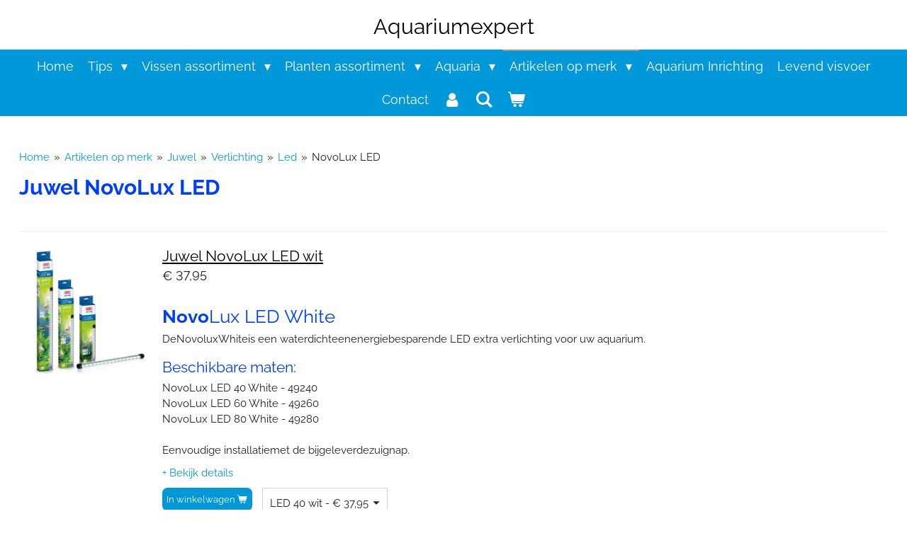

--- FILE ---
content_type: text/html; charset=UTF-8
request_url: https://www.aquariumexpertzoetermeer.nl/artikelen-op-merk/juwel/verlichting-1/led/novolux-led
body_size: 21517
content:
<!DOCTYPE html>
<html lang="nl">
    <head>
        <meta http-equiv="Content-Type" content="text/html; charset=utf-8">
        <meta name="viewport" content="width=device-width, initial-scale=1.0, maximum-scale=5.0">
        <meta http-equiv="X-UA-Compatible" content="IE=edge">
        <link rel="canonical" href="https://www.aquariumexpertzoetermeer.nl/artikelen-op-merk/juwel/verlichting-1/led/novolux-led">
        <link rel="sitemap" type="application/xml" href="https://www.aquariumexpertzoetermeer.nl/sitemap.xml">
        <meta property="og:title" content="NovoLux LED / Led / Verlichting / Juwel / Artikelen op merk | Aquariumexpert Zoetermeer">
        <meta property="og:url" content="https://www.aquariumexpertzoetermeer.nl/artikelen-op-merk/juwel/verlichting-1/led/novolux-led">
        <base href="https://www.aquariumexpertzoetermeer.nl/">
        <meta name="description" property="og:description" content="">
                <script nonce="69042cbfe92c5265ad0756e2e5f81dba">
            
            window.JOUWWEB = window.JOUWWEB || {};
            window.JOUWWEB.application = window.JOUWWEB.application || {};
            window.JOUWWEB.application = {"backends":[{"domain":"jouwweb.nl","freeDomain":"jouwweb.site"},{"domain":"webador.com","freeDomain":"webadorsite.com"},{"domain":"webador.de","freeDomain":"webadorsite.com"},{"domain":"webador.fr","freeDomain":"webadorsite.com"},{"domain":"webador.es","freeDomain":"webadorsite.com"},{"domain":"webador.it","freeDomain":"webadorsite.com"},{"domain":"jouwweb.be","freeDomain":"jouwweb.site"},{"domain":"webador.ie","freeDomain":"webadorsite.com"},{"domain":"webador.co.uk","freeDomain":"webadorsite.com"},{"domain":"webador.at","freeDomain":"webadorsite.com"},{"domain":"webador.be","freeDomain":"webadorsite.com"},{"domain":"webador.ch","freeDomain":"webadorsite.com"},{"domain":"webador.ch","freeDomain":"webadorsite.com"},{"domain":"webador.mx","freeDomain":"webadorsite.com"},{"domain":"webador.com","freeDomain":"webadorsite.com"},{"domain":"webador.dk","freeDomain":"webadorsite.com"},{"domain":"webador.se","freeDomain":"webadorsite.com"},{"domain":"webador.no","freeDomain":"webadorsite.com"},{"domain":"webador.fi","freeDomain":"webadorsite.com"},{"domain":"webador.ca","freeDomain":"webadorsite.com"},{"domain":"webador.ca","freeDomain":"webadorsite.com"},{"domain":"webador.pl","freeDomain":"webadorsite.com"},{"domain":"webador.com.au","freeDomain":"webadorsite.com"},{"domain":"webador.nz","freeDomain":"webadorsite.com"}],"editorLocale":"nl-NL","editorTimezone":"Europe\/Amsterdam","editorLanguage":"nl","analytics4TrackingId":"G-E6PZPGE4QM","analyticsDimensions":[],"backendDomain":"www.jouwweb.nl","backendShortDomain":"jouwweb.nl","backendKey":"jouwweb-nl","freeWebsiteDomain":"jouwweb.site","noSsl":false,"build":{"reference":"fe93879"},"linkHostnames":["www.jouwweb.nl","www.webador.com","www.webador.de","www.webador.fr","www.webador.es","www.webador.it","www.jouwweb.be","www.webador.ie","www.webador.co.uk","www.webador.at","www.webador.be","www.webador.ch","fr.webador.ch","www.webador.mx","es.webador.com","www.webador.dk","www.webador.se","www.webador.no","www.webador.fi","www.webador.ca","fr.webador.ca","www.webador.pl","www.webador.com.au","www.webador.nz"],"assetsUrl":"https:\/\/assets.jwwb.nl","loginUrl":"https:\/\/www.jouwweb.nl\/inloggen","publishUrl":"https:\/\/www.jouwweb.nl\/v2\/website\/878785\/publish-proxy","adminUserOrIp":false,"pricing":{"plans":{"lite":{"amount":"700","currency":"EUR"},"pro":{"amount":"1200","currency":"EUR"},"business":{"amount":"2400","currency":"EUR"}},"yearlyDiscount":{"price":{"amount":"4800","currency":"EUR"},"ratio":0.17,"percent":"17%","discountPrice":{"amount":"4800","currency":"EUR"},"termPricePerMonth":{"amount":"2400","currency":"EUR"},"termPricePerYear":{"amount":"24000","currency":"EUR"}}},"hcUrl":{"add-product-variants":"https:\/\/help.jouwweb.nl\/hc\/nl\/articles\/28594307773201","basic-vs-advanced-shipping":"https:\/\/help.jouwweb.nl\/hc\/nl\/articles\/28594268794257","html-in-head":"https:\/\/help.jouwweb.nl\/hc\/nl\/articles\/28594336422545","link-domain-name":"https:\/\/help.jouwweb.nl\/hc\/nl\/articles\/28594325307409","optimize-for-mobile":"https:\/\/help.jouwweb.nl\/hc\/nl\/articles\/28594312927121","seo":"https:\/\/help.jouwweb.nl\/hc\/nl\/sections\/28507243966737","transfer-domain-name":"https:\/\/help.jouwweb.nl\/hc\/nl\/articles\/28594325232657","website-not-secure":"https:\/\/help.jouwweb.nl\/hc\/nl\/articles\/28594252935825"}};
            window.JOUWWEB.brand = {"type":"jouwweb","name":"JouwWeb","domain":"JouwWeb.nl","supportEmail":"support@jouwweb.nl"};
                    
                window.JOUWWEB = window.JOUWWEB || {};
                window.JOUWWEB.websiteRendering = {"locale":"nl-NL","timezone":"Europe\/Amsterdam","routes":{"api\/upload\/product-field":"\/_api\/upload\/product-field","checkout\/cart":"\/winkelwagen","payment":"\/bestelling-afronden\/:publicOrderId","payment\/forward":"\/bestelling-afronden\/:publicOrderId\/forward","public-order":"\/bestelling\/:publicOrderId","checkout\/authorize":"\/winkelwagen\/authorize\/:gateway","wishlist":"\/verlanglijst"}};
                                                    window.JOUWWEB.website = {"id":878785,"locale":"nl-NL","enabled":true,"title":"Aquariumexpert Zoetermeer","hasTitle":true,"roleOfLoggedInUser":null,"ownerLocale":"nl-NL","plan":"business","freeWebsiteDomain":"jouwweb.site","backendKey":"jouwweb-nl","currency":"EUR","defaultLocale":"nl-NL","url":"https:\/\/www.aquariumexpertzoetermeer.nl\/","homepageSegmentId":3331366,"category":"website","isOffline":false,"isPublished":true,"locales":["nl-NL"],"allowed":{"ads":false,"credits":true,"externalLinks":true,"slideshow":true,"customDefaultSlideshow":true,"hostedAlbums":true,"moderators":true,"mailboxQuota":10,"statisticsVisitors":true,"statisticsDetailed":true,"statisticsMonths":-1,"favicon":true,"password":true,"freeDomains":0,"freeMailAccounts":1,"canUseLanguages":false,"fileUpload":true,"legacyFontSize":false,"webshop":true,"products":-1,"imageText":false,"search":true,"audioUpload":true,"videoUpload":5000,"allowDangerousForms":false,"allowHtmlCode":true,"mobileBar":true,"sidebar":false,"poll":false,"allowCustomForms":true,"allowBusinessListing":true,"allowCustomAnalytics":true,"allowAccountingLink":true,"digitalProducts":true,"sitemapElement":false},"mobileBar":{"enabled":true,"theme":"accent","email":{"active":true,"value":"aquariumexpertzoetermeer@gmail.com"},"location":{"active":true,"value":"Oranjelaan 70, Zoetermeer"},"phone":{"active":true,"value":"+31793200841"},"whatsapp":{"active":true,"value":"+31642867670"},"social":{"active":true,"network":"facebook","value":"aquariumexpert"}},"webshop":{"enabled":true,"currency":"EUR","taxEnabled":false,"taxInclusive":true,"vatDisclaimerVisible":false,"orderNotice":"<p>Indien u speciale wensen heeft kunt u deze doorgeven via het Opmerkingen-veld in de laatste stap.<\/p>","orderConfirmation":"<p>Hartelijk bedankt voor uw bestelling! U ontvangt zo spoedig mogelijk bericht van ons over de afhandeling van uw bestelling.<\/p>","freeShipping":false,"freeShippingAmount":"45.00","shippingDisclaimerVisible":false,"pickupAllowed":false,"couponAllowed":false,"detailsPageAvailable":true,"socialMediaVisible":true,"termsPage":null,"termsPageUrl":null,"extraTerms":"<p>Ik ga bij het bestellen van artikelen akkoord met de leveringsvoorwaarden zoals die standaard zijn als zijnde een aankoop bij de fysieke winkel. Retourneren kan alleen na aanvraag via 0793200841<\/p>","pricingVisible":true,"orderButtonVisible":true,"shippingAdvanced":false,"shippingAdvancedBackEnd":false,"soldOutVisible":true,"backInStockNotificationEnabled":false,"canAddProducts":true,"nextOrderNumber":22075,"allowedServicePoints":[],"sendcloudConfigured":false,"sendcloudFallbackPublicKey":"a3d50033a59b4a598f1d7ce7e72aafdf","taxExemptionAllowed":true,"invoiceComment":"Dank voor uw bestelling!","emptyCartVisible":true,"minimumOrderPrice":"15.00","productNumbersEnabled":true,"wishlistEnabled":false,"hideTaxOnCart":false},"isTreatedAsWebshop":true};                            window.JOUWWEB.cart = {"products":[],"coupon":null,"shippingCountryCode":null,"shippingChoice":null,"breakdown":[]};                            window.JOUWWEB.scripts = ["website-rendering\/webshop"];                        window.parent.JOUWWEB.colorPalette = window.JOUWWEB.colorPalette;
        </script>
                <title>NovoLux LED / Led / Verlichting / Juwel / Artikelen op merk | Aquariumexpert Zoetermeer</title>
                                            <link href="https://primary.jwwb.nl/public/z/r/n/temp-hhldsclqbcpkollflahm/touch-icon-iphone.png?bust=1639939378" rel="apple-touch-icon" sizes="60x60">                                                <link href="https://primary.jwwb.nl/public/z/r/n/temp-hhldsclqbcpkollflahm/touch-icon-ipad.png?bust=1639939378" rel="apple-touch-icon" sizes="76x76">                                                <link href="https://primary.jwwb.nl/public/z/r/n/temp-hhldsclqbcpkollflahm/touch-icon-iphone-retina.png?bust=1639939378" rel="apple-touch-icon" sizes="120x120">                                                <link href="https://primary.jwwb.nl/public/z/r/n/temp-hhldsclqbcpkollflahm/touch-icon-ipad-retina.png?bust=1639939378" rel="apple-touch-icon" sizes="152x152">                                                <link href="https://primary.jwwb.nl/public/z/r/n/temp-hhldsclqbcpkollflahm/favicon.png?bust=1639939378" rel="shortcut icon">                                                <link href="https://primary.jwwb.nl/public/z/r/n/temp-hhldsclqbcpkollflahm/favicon.png?bust=1639939378" rel="icon">                                        <meta property="og:image" content="https&#x3A;&#x2F;&#x2F;primary.jwwb.nl&#x2F;public&#x2F;z&#x2F;r&#x2F;n&#x2F;temp-hhldsclqbcpkollflahm&#x2F;b2ib5p&#x2F;detail_juwel_aquarium_LED_Novolux_white_16-l.png">
                    <meta property="og:image" content="https&#x3A;&#x2F;&#x2F;primary.jwwb.nl&#x2F;public&#x2F;z&#x2F;r&#x2F;n&#x2F;temp-hhldsclqbcpkollflahm&#x2F;ipmff4&#x2F;eheim-300x210.jpg">
                    <meta property="og:image" content="https&#x3A;&#x2F;&#x2F;primary.jwwb.nl&#x2F;public&#x2F;z&#x2F;r&#x2F;n&#x2F;temp-hhldsclqbcpkollflahm&#x2F;6g65xu&#x2F;juwel-300x210.jpg">
                    <meta property="og:image" content="https&#x3A;&#x2F;&#x2F;primary.jwwb.nl&#x2F;public&#x2F;z&#x2F;r&#x2F;n&#x2F;temp-hhldsclqbcpkollflahm&#x2F;9vehi0&#x2F;tetra-300x210.jpg">
                    <meta property="og:image" content="https&#x3A;&#x2F;&#x2F;primary.jwwb.nl&#x2F;public&#x2F;z&#x2F;r&#x2F;n&#x2F;temp-hhldsclqbcpkollflahm&#x2F;w98ioa&#x2F;logo-1.jpg&#x3F;enable-io&#x3D;true&amp;enable&#x3D;upscale&amp;fit&#x3D;bounds&amp;width&#x3D;1200">
                    <meta property="og:image" content="https&#x3A;&#x2F;&#x2F;primary.jwwb.nl&#x2F;public&#x2F;z&#x2F;r&#x2F;n&#x2F;temp-hhldsclqbcpkollflahm&#x2F;h467b2&#x2F;logo-oase.jpg">
                    <meta property="og:image" content="https&#x3A;&#x2F;&#x2F;primary.jwwb.nl&#x2F;public&#x2F;z&#x2F;r&#x2F;n&#x2F;temp-hhldsclqbcpkollflahm&#x2F;qzczhj&#x2F;Aquatlantis.jpg">
                    <meta property="og:image" content="https&#x3A;&#x2F;&#x2F;primary.jwwb.nl&#x2F;public&#x2F;z&#x2F;r&#x2F;n&#x2F;temp-hhldsclqbcpkollflahm&#x2F;k52iyt&#x2F;easy_life_logo_300x300-1.jpg">
                    <meta property="og:image" content="https&#x3A;&#x2F;&#x2F;primary.jwwb.nl&#x2F;public&#x2F;z&#x2F;r&#x2F;n&#x2F;temp-hhldsclqbcpkollflahm&#x2F;0fhs8n&#x2F;Colombo.jpg">
                                    <meta name="twitter:card" content="summary_large_image">
                        <meta property="twitter:image" content="https&#x3A;&#x2F;&#x2F;primary.jwwb.nl&#x2F;public&#x2F;z&#x2F;r&#x2F;n&#x2F;temp-hhldsclqbcpkollflahm&#x2F;b2ib5p&#x2F;detail_juwel_aquarium_LED_Novolux_white_16-l.png">
                                                    <script src="https://plausible.io/js/script.manual.js" nonce="69042cbfe92c5265ad0756e2e5f81dba" data-turbo-track="reload" defer data-domain="shard10.jouwweb.nl"></script>
<link rel="stylesheet" type="text/css" href="https://gfonts.jwwb.nl/css?display=fallback&amp;family=Raleway%3A400%2C700%2C400italic%2C700italic" nonce="69042cbfe92c5265ad0756e2e5f81dba" data-turbo-track="dynamic">
<script src="https://assets.jwwb.nl/assets/build/website-rendering/nl-NL.js?bust=af8dcdef13a1895089e9" nonce="69042cbfe92c5265ad0756e2e5f81dba" data-turbo-track="reload" defer></script>
<script src="https://assets.jwwb.nl/assets/website-rendering/runtime.4835e39f538d0d17d46f.js?bust=e90f0e79d8291a81b415" nonce="69042cbfe92c5265ad0756e2e5f81dba" data-turbo-track="reload" defer></script>
<script src="https://assets.jwwb.nl/assets/website-rendering/812.881ee67943804724d5af.js?bust=78ab7ad7d6392c42d317" nonce="69042cbfe92c5265ad0756e2e5f81dba" data-turbo-track="reload" defer></script>
<script src="https://assets.jwwb.nl/assets/website-rendering/main.a9a7b35cd7f79178d360.js?bust=90b25e3a7431c9c7ef1c" nonce="69042cbfe92c5265ad0756e2e5f81dba" data-turbo-track="reload" defer></script>
<link rel="preload" href="https://assets.jwwb.nl/assets/website-rendering/styles.c7a2b441bf8d633a2752.css?bust=45105d711e9f45e864c3" as="style">
<link rel="preload" href="https://assets.jwwb.nl/assets/website-rendering/fonts/icons-website-rendering/font/website-rendering.woff2?bust=bd2797014f9452dadc8e" as="font" crossorigin>
<link rel="preconnect" href="https://gfonts.jwwb.nl">
<link rel="stylesheet" type="text/css" href="https://assets.jwwb.nl/assets/website-rendering/styles.c7a2b441bf8d633a2752.css?bust=45105d711e9f45e864c3" nonce="69042cbfe92c5265ad0756e2e5f81dba" data-turbo-track="dynamic">
<link rel="preconnect" href="https://assets.jwwb.nl">
<link rel="stylesheet" type="text/css" href="https://primary.jwwb.nl/public/z/r/n/temp-hhldsclqbcpkollflahm/style.css?bust=1769421041" nonce="69042cbfe92c5265ad0756e2e5f81dba" data-turbo-track="dynamic">    </head>
    <body
        id="top"
        class="jw-is-no-slideshow jw-header-is-text jw-is-segment-page jw-is-frontend jw-is-no-sidebar jw-is-no-messagebar jw-is-no-touch-device jw-is-no-mobile"
                                    data-jouwweb-page="3542033"
                                                data-jouwweb-segment-id="3542033"
                                                data-jouwweb-segment-type="page"
                                                data-template-threshold="800"
                                                data-template-name="modern"
                            itemscope
        itemtype="https://schema.org/WebPage"
    >
                                    <meta itemprop="url" content="https://www.aquariumexpertzoetermeer.nl/artikelen-op-merk/juwel/verlichting-1/led/novolux-led">
        <a href="#main-content" class="jw-skip-link">
            Ga direct naar de hoofdinhoud        </a>
        <div class="jw-background"></div>
        <div class="jw-body">
            <div class="jw-mobile-menu jw-mobile-is-text js-mobile-menu">
            <button
            type="button"
            class="jw-mobile-menu__button jw-mobile-toggle"
            aria-label="Open / sluit menu"
        >
            <span class="jw-icon-burger"></span>
        </button>
        <div class="jw-mobile-header jw-mobile-header--text">
        <a            class="jw-mobile-header-content"
                            href="/"
                        >
                                        <div class="jw-mobile-text">
                    <span style="display: inline-block; font-size: 30px;"><span style="display: inline-block; font-size: 30px;"><span style="display: inline-block; font-size: 30px;"> <span style="display: inline-block; font-size: 30px;">Aquariumexpert</span> </span></span></span>                </div>
                    </a>
    </div>

        <a
        href="/winkelwagen"
        class="jw-mobile-menu__button jw-mobile-header-cart"
        aria-label="Bekijk winkelwagen"
    >
        <span class="jw-icon-badge-wrapper">
            <span class="website-rendering-icon-basket" aria-hidden="true"></span>
            <span class="jw-icon-badge hidden" aria-hidden="true"></span>
        </span>
    </a>
    
    </div>
    <div class="jw-mobile-menu-search jw-mobile-menu-search--hidden">
        <form
            action="/zoeken"
            method="get"
            class="jw-mobile-menu-search__box"
        >
            <input
                type="text"
                name="q"
                value=""
                placeholder="Zoeken..."
                class="jw-mobile-menu-search__input"
                aria-label="Zoeken"
            >
            <button type="submit" class="jw-btn jw-btn--style-flat jw-mobile-menu-search__button" aria-label="Zoeken">
                <span class="website-rendering-icon-search" aria-hidden="true"></span>
            </button>
            <button type="button" class="jw-btn jw-btn--style-flat jw-mobile-menu-search__button js-cancel-search" aria-label="Zoekopdracht annuleren">
                <span class="website-rendering-icon-cancel" aria-hidden="true"></span>
            </button>
        </form>
    </div>
            <header class="header-wrap js-topbar-content-container">
    <div class="header-wrap__inner">
        <div class="jw-header-logo">
        <div
    class="jw-header jw-header-title-container jw-header-text jw-header-text-toggle"
    data-stylable="false"
>
    <a        id="jw-header-title"
        class="jw-header-title"
                    href="/"
            >
        <span style="display: inline-block; font-size: 30px;"><span style="display: inline-block; font-size: 30px;"><span style="display: inline-block; font-size: 30px;"> <span style="display: inline-block; font-size: 30px;">Aquariumexpert</span> </span></span></span>    </a>
</div>
</div>
    </div>
</header>
<script nonce="69042cbfe92c5265ad0756e2e5f81dba">
    JOUWWEB.templateConfig = {
        header: {
            selector: '.header-wrap',
            mobileSelector: '.jw-mobile-menu',
            updatePusher: function (headerHeight) {
                var $sliderStyle = $('#sliderStyle');

                if ($sliderStyle.length === 0) {
                    $sliderStyle = $('<style />')
                        .attr('id', 'sliderStyle')
                        .appendTo(document.body);
                }

                $sliderStyle.html('.jw-slideshow-slide-content { padding-top: ' + headerHeight + 'px; padding-bottom: ' + (headerHeight * (2/3)) + 'px; } .bx-controls-direction { margin-top: ' + (headerHeight * (1/6)) + 'px; }');

                // make sure slider also gets correct height (because of the added padding)
                $('.jw-slideshow-slide[aria-hidden=false]').each(function (index) {
                    var $this = $(this);
                    headerHeight = $this.outerHeight() > headerHeight ? $this.outerHeight() : headerHeight;
                    $this.closest('.bx-viewport').css({
                        height: headerHeight + 'px',
                    });
                });

                // If a page has a message-bar, offset the mobile nav.
                const $messageBar = $('.message-bar');
                if ($messageBar.length > 0) {
                    // Only apply to .js-mobile-menu if there is a slideshow
                    $(`.jw-is-slideshow .js-mobile-menu, .jw-menu-clone`).css('top', $messageBar.outerHeight());
                }
            },
        },
        mainContentOffset: function () {
            return $('.main-content').offset().top - ($('body').hasClass('jw-menu-is-mobile') ? 0 : 60);
        },
    };
</script>
<nav class="jw-menu-copy">
    <ul
    id="jw-menu"
    class="jw-menu jw-menu-horizontal"
            >
            <li
    class="jw-menu-item"
>
        <a        class="jw-menu-link"
        href="/"                                            data-page-link-id="3331366"
                            >
                <span class="">
            Home        </span>
            </a>
                </li>
            <li
    class="jw-menu-item jw-menu-has-submenu"
>
        <a        class="jw-menu-link"
        href="/tips"                                            data-page-link-id="3952288"
                            >
                <span class="">
            Tips        </span>
                    <span class="jw-arrow jw-arrow-toplevel"></span>
            </a>
                    <ul
            class="jw-submenu"
                    >
                            <li
    class="jw-menu-item"
>
        <a        class="jw-menu-link"
        href="/tips/koudwater-tips"                                            data-page-link-id="3952292"
                            >
                <span class="">
            Koudwater tips        </span>
            </a>
                </li>
                            <li
    class="jw-menu-item"
>
        <a        class="jw-menu-link"
        href="/tips/tropische-zoetwater-tips"                                            data-page-link-id="3952295"
                            >
                <span class="">
            Tropische zoetwater tips        </span>
            </a>
                </li>
                            <li
    class="jw-menu-item"
>
        <a        class="jw-menu-link"
        href="/tips/axolotl-tips"                                            data-page-link-id="14620539"
                            >
                <span class="">
            Axolotl tips        </span>
            </a>
                </li>
                            <li
    class="jw-menu-item"
>
        <a        class="jw-menu-link"
        href="/tips/planten-tips"                                            data-page-link-id="7474143"
                            >
                <span class="">
            Planten tips        </span>
            </a>
                </li>
                    </ul>
        </li>
            <li
    class="jw-menu-item jw-menu-has-submenu"
>
        <a        class="jw-menu-link"
        href="/vissen-assortiment"                                            data-page-link-id="3358092"
                            >
                <span class="">
            Vissen assortiment        </span>
                    <span class="jw-arrow jw-arrow-toplevel"></span>
            </a>
                    <ul
            class="jw-submenu"
                    >
                            <li
    class="jw-menu-item jw-menu-has-submenu"
>
        <a        class="jw-menu-link"
        href="/vissen-assortiment/koudwater-vissen"                                            data-page-link-id="3358093"
                            >
                <span class="">
            Koudwater vissen        </span>
                    <span class="jw-arrow"></span>
            </a>
                    <ul
            class="jw-submenu"
                    >
                            <li
    class="jw-menu-item"
>
        <a        class="jw-menu-link"
        href="/vissen-assortiment/koudwater-vissen/sluierstaarten"                                            data-page-link-id="3358122"
                            >
                <span class="">
            Sluierstaarten        </span>
            </a>
                </li>
                            <li
    class="jw-menu-item"
>
        <a        class="jw-menu-link"
        href="/vissen-assortiment/koudwater-vissen/vijvervissen"                                            data-page-link-id="3358123"
                            >
                <span class="">
            Vijvervissen        </span>
            </a>
                </li>
                            <li
    class="jw-menu-item"
>
        <a        class="jw-menu-link"
        href="/vissen-assortiment/koudwater-vissen/koi-s"                                            data-page-link-id="3358124"
                            >
                <span class="">
            Koi&#039;s        </span>
            </a>
                </li>
                    </ul>
        </li>
                            <li
    class="jw-menu-item jw-menu-has-submenu"
>
        <a        class="jw-menu-link"
        href="/vissen-assortiment/tropische-zoetwatervissen"                                            data-page-link-id="3358094"
                            >
                <span class="">
            Tropische zoetwatervissen        </span>
                    <span class="jw-arrow"></span>
            </a>
                    <ul
            class="jw-submenu"
                    >
                            <li
    class="jw-menu-item"
>
        <a        class="jw-menu-link"
        href="/vissen-assortiment/tropische-zoetwatervissen/maanvissen"                                            data-page-link-id="3394741"
                            >
                <span class="">
            Maanvissen        </span>
            </a>
                </li>
                            <li
    class="jw-menu-item"
>
        <a        class="jw-menu-link"
        href="/vissen-assortiment/tropische-zoetwatervissen/discusvissen"                                            data-page-link-id="3394745"
                            >
                <span class="">
            Discusvissen        </span>
            </a>
                </li>
                            <li
    class="jw-menu-item"
>
        <a        class="jw-menu-link"
        href="/vissen-assortiment/tropische-zoetwatervissen/apistogramma-s"                                            data-page-link-id="3394746"
                            >
                <span class="">
            Apistogramma&#039;s        </span>
            </a>
                </li>
                            <li
    class="jw-menu-item"
>
        <a        class="jw-menu-link"
        href="/vissen-assortiment/tropische-zoetwatervissen/algeneters"                                            data-page-link-id="3394747"
                            >
                <span class="">
            Algeneters        </span>
            </a>
                </li>
                            <li
    class="jw-menu-item"
>
        <a        class="jw-menu-link"
        href="/vissen-assortiment/tropische-zoetwatervissen/bodemvissen"                                            data-page-link-id="3394753"
                            >
                <span class="">
            Bodemvissen        </span>
            </a>
                </li>
                            <li
    class="jw-menu-item"
>
        <a        class="jw-menu-link"
        href="/vissen-assortiment/tropische-zoetwatervissen/tandkarpers"                                            data-page-link-id="3394755"
                            >
                <span class="">
            Tandkarpers        </span>
            </a>
                </li>
                            <li
    class="jw-menu-item"
>
        <a        class="jw-menu-link"
        href="/vissen-assortiment/tropische-zoetwatervissen/barbelen"                                            data-page-link-id="3394751"
                            >
                <span class="">
            Barbelen        </span>
            </a>
                </li>
                            <li
    class="jw-menu-item"
>
        <a        class="jw-menu-link"
        href="/vissen-assortiment/tropische-zoetwatervissen/molly-s"                                            data-page-link-id="3394756"
                            >
                <span class="">
            Molly&#039;s        </span>
            </a>
                </li>
                            <li
    class="jw-menu-item"
>
        <a        class="jw-menu-link"
        href="/vissen-assortiment/tropische-zoetwatervissen/guppy-s"                                            data-page-link-id="3394757"
                            >
                <span class="">
            Guppy&#039;s        </span>
            </a>
                </li>
                            <li
    class="jw-menu-item"
>
        <a        class="jw-menu-link"
        href="/vissen-assortiment/tropische-zoetwatervissen/zwaarddragers"                                            data-page-link-id="3394759"
                            >
                <span class="">
            Zwaarddragers        </span>
            </a>
                </li>
                            <li
    class="jw-menu-item"
>
        <a        class="jw-menu-link"
        href="/vissen-assortiment/tropische-zoetwatervissen/platy-s"                                            data-page-link-id="3394760"
                            >
                <span class="">
            Platy&#039;s        </span>
            </a>
                </li>
                            <li
    class="jw-menu-item"
>
        <a        class="jw-menu-link"
        href="/vissen-assortiment/tropische-zoetwatervissen/gezelschapsvissen"                                            data-page-link-id="3394762"
                            >
                <span class="">
            Gezelschapsvissen        </span>
            </a>
                </li>
                            <li
    class="jw-menu-item"
>
        <a        class="jw-menu-link"
        href="/vissen-assortiment/tropische-zoetwatervissen/danio-s"                                            data-page-link-id="3394763"
                            >
                <span class="">
            Danio&#039;s        </span>
            </a>
                </li>
                            <li
    class="jw-menu-item"
>
        <a        class="jw-menu-link"
        href="/vissen-assortiment/tropische-zoetwatervissen/gobies"                                            data-page-link-id="3394765"
                            >
                <span class="">
            Gobies        </span>
            </a>
                </li>
                            <li
    class="jw-menu-item"
>
        <a        class="jw-menu-link"
        href="/vissen-assortiment/tropische-zoetwatervissen/garnalen-kreeften"                                            data-page-link-id="3394766"
                            >
                <span class="">
            Garnalen &amp; Kreeften        </span>
            </a>
                </li>
                            <li
    class="jw-menu-item"
>
        <a        class="jw-menu-link"
        href="/vissen-assortiment/tropische-zoetwatervissen/tetra-s-zalmen"                                            data-page-link-id="3394767"
                            >
                <span class="">
            Tetra&#039;s/zalmen        </span>
            </a>
                </li>
                            <li
    class="jw-menu-item"
>
        <a        class="jw-menu-link"
        href="/vissen-assortiment/tropische-zoetwatervissen/rasbora-s"                                            data-page-link-id="3394768"
                            >
                <span class="">
            Rasbora&#039;s        </span>
            </a>
                </li>
                            <li
    class="jw-menu-item"
>
        <a        class="jw-menu-link"
        href="/vissen-assortiment/tropische-zoetwatervissen/labyrinthvissen"                                            data-page-link-id="3394769"
                            >
                <span class="">
            Labyrinthvissen        </span>
            </a>
                </li>
                            <li
    class="jw-menu-item"
>
        <a        class="jw-menu-link"
        href="/vissen-assortiment/tropische-zoetwatervissen/regenboogvissen"                                            data-page-link-id="3394914"
                            >
                <span class="">
            Regenboogvissen        </span>
            </a>
                </li>
                            <li
    class="jw-menu-item"
>
        <a        class="jw-menu-link"
        href="/vissen-assortiment/tropische-zoetwatervissen/showvissen"                                            data-page-link-id="3394915"
                            >
                <span class="">
            Showvissen        </span>
            </a>
                </li>
                            <li
    class="jw-menu-item"
>
        <a        class="jw-menu-link"
        href="/vissen-assortiment/tropische-zoetwatervissen/afrika"                                            data-page-link-id="3394917"
                            >
                <span class="">
            Afrika        </span>
            </a>
                </li>
                            <li
    class="jw-menu-item jw-menu-has-submenu"
>
        <a        class="jw-menu-link"
        href="/vissen-assortiment/tropische-zoetwatervissen/cichliden"                                            data-page-link-id="3394918"
                            >
                <span class="">
            Cichliden        </span>
                    <span class="jw-arrow"></span>
            </a>
                    <ul
            class="jw-submenu"
                    >
                            <li
    class="jw-menu-item"
>
        <a        class="jw-menu-link"
        href="/vissen-assortiment/tropische-zoetwatervissen/cichliden/malawi-meer"                                            data-page-link-id="4505314"
                            >
                <span class="">
            Malawi Meer        </span>
            </a>
                </li>
                            <li
    class="jw-menu-item"
>
        <a        class="jw-menu-link"
        href="/vissen-assortiment/tropische-zoetwatervissen/cichliden/tanganyka-meer"                                            data-page-link-id="4505315"
                            >
                <span class="">
            Tanganyka-meer        </span>
            </a>
                </li>
                            <li
    class="jw-menu-item"
>
        <a        class="jw-menu-link"
        href="/vissen-assortiment/tropische-zoetwatervissen/cichliden/zuid-amerika"                                            data-page-link-id="4505316"
                            >
                <span class="">
            Zuid-Amerika        </span>
            </a>
                </li>
                            <li
    class="jw-menu-item"
>
        <a        class="jw-menu-link"
        href="/vissen-assortiment/tropische-zoetwatervissen/cichliden/afrika-1"                                            data-page-link-id="4505317"
                            >
                <span class="">
            Afrika        </span>
            </a>
                </li>
                    </ul>
        </li>
                            <li
    class="jw-menu-item"
>
        <a        class="jw-menu-link"
        href="/vissen-assortiment/tropische-zoetwatervissen/haaiachtigen"                                            data-page-link-id="3394919"
                            >
                <span class="">
            Haaiachtigen        </span>
            </a>
                </li>
                            <li
    class="jw-menu-item"
>
        <a        class="jw-menu-link"
        href="/vissen-assortiment/tropische-zoetwatervissen/brakwater"                                            data-page-link-id="3394920"
                            >
                <span class="">
            Brakwater        </span>
            </a>
                </li>
                    </ul>
        </li>
                    </ul>
        </li>
            <li
    class="jw-menu-item jw-menu-has-submenu"
>
        <a        class="jw-menu-link"
        href="/planten-assortiment"                                            data-page-link-id="3358161"
                            >
                <span class="">
            Planten assortiment        </span>
                    <span class="jw-arrow jw-arrow-toplevel"></span>
            </a>
                    <ul
            class="jw-submenu"
                    >
                            <li
    class="jw-menu-item"
>
        <a        class="jw-menu-link"
        href="/planten-assortiment/voorgrond-planten"                                            data-page-link-id="3358162"
                            >
                <span class="">
            Voorgrond planten        </span>
            </a>
                </li>
                            <li
    class="jw-menu-item"
>
        <a        class="jw-menu-link"
        href="/planten-assortiment/middengrond-planten"                                            data-page-link-id="3358163"
                            >
                <span class="">
            Middengrond planten        </span>
            </a>
                </li>
                            <li
    class="jw-menu-item"
>
        <a        class="jw-menu-link"
        href="/planten-assortiment/achtergrond-planten"                                            data-page-link-id="3358164"
                            >
                <span class="">
            Achtergrond planten        </span>
            </a>
                </li>
                            <li
    class="jw-menu-item"
>
        <a        class="jw-menu-link"
        href="/planten-assortiment/snelgroeiende-waterplanten-bosjes"                                            data-page-link-id="3358165"
                            >
                <span class="">
            Snelgroeiende waterplanten - bosjes        </span>
            </a>
                </li>
                            <li
    class="jw-menu-item"
>
        <a        class="jw-menu-link"
        href="/planten-assortiment/knol-planten"                                            data-page-link-id="5979008"
                            >
                <span class="">
            Knol planten        </span>
            </a>
                </li>
                            <li
    class="jw-menu-item"
>
        <a        class="jw-menu-link"
        href="/planten-assortiment/bijzonderheden"                                            data-page-link-id="5979476"
                            >
                <span class="">
            Bijzonderheden        </span>
            </a>
                </li>
                            <li
    class="jw-menu-item"
>
        <a        class="jw-menu-link"
        href="/planten-assortiment/mossen"                                            data-page-link-id="5979149"
                            >
                <span class="">
            Mossen        </span>
            </a>
                </li>
                            <li
    class="jw-menu-item"
>
        <a        class="jw-menu-link"
        href="/planten-assortiment/aquascaping"                                            data-page-link-id="5979150"
                            >
                <span class="">
            Aquascaping        </span>
            </a>
                </li>
                            <li
    class="jw-menu-item"
>
        <a        class="jw-menu-link"
        href="/planten-assortiment/drijfplanten"                                            data-page-link-id="5979090"
                            >
                <span class="">
            Drijfplanten        </span>
            </a>
                </li>
                            <li
    class="jw-menu-item"
>
        <a        class="jw-menu-link"
        href="/planten-assortiment/koudwateraquarium"                                            data-page-link-id="5979050"
                            >
                <span class="">
            Koudwateraquarium        </span>
            </a>
                </li>
                    </ul>
        </li>
            <li
    class="jw-menu-item jw-menu-has-submenu"
>
        <a        class="jw-menu-link"
        href="/aquaria"                                            data-page-link-id="3331755"
                            >
                <span class="">
            Aquaria        </span>
                    <span class="jw-arrow jw-arrow-toplevel"></span>
            </a>
                    <ul
            class="jw-submenu"
                    >
                            <li
    class="jw-menu-item"
>
        <a        class="jw-menu-link"
        href="/aquaria/hs-aqua-1"                                            data-page-link-id="5127987"
                            >
                <span class="">
            HS Aqua        </span>
            </a>
                </li>
                            <li
    class="jw-menu-item"
>
        <a        class="jw-menu-link"
        href="/aquaria/juwel-aquaria"                                            data-page-link-id="3331756"
                            >
                <span class="">
            Juwel Aquaria        </span>
            </a>
                </li>
                            <li
    class="jw-menu-item"
>
        <a        class="jw-menu-link"
        href="/aquaria/superfish-1"                                            data-page-link-id="3331761"
                            >
                <span class="">
            Superfish        </span>
            </a>
                </li>
                    </ul>
        </li>
            <li
    class="jw-menu-item jw-menu-has-submenu jw-menu-is-active"
>
        <a        class="jw-menu-link js-active-menu-item"
        href="/artikelen-op-merk"                                            data-page-link-id="3331738"
                            >
                <span class="">
            Artikelen op merk        </span>
                    <span class="jw-arrow jw-arrow-toplevel"></span>
            </a>
                    <ul
            class="jw-submenu"
                    >
                            <li
    class="jw-menu-item jw-menu-has-submenu"
>
        <a        class="jw-menu-link"
        href="/artikelen-op-merk/colombo-1"                                            data-page-link-id="7503647"
                            >
                <span class="">
            Colombo        </span>
                    <span class="jw-arrow"></span>
            </a>
                    <ul
            class="jw-submenu"
                    >
                            <li
    class="jw-menu-item jw-menu-has-submenu"
>
        <a        class="jw-menu-link"
        href="/artikelen-op-merk/colombo-1/waterkwaliteit"                                            data-page-link-id="7503651"
                            >
                <span class="">
            Waterkwaliteit        </span>
                    <span class="jw-arrow"></span>
            </a>
                    <ul
            class="jw-submenu"
                    >
                            <li
    class="jw-menu-item"
>
        <a        class="jw-menu-link"
        href="/artikelen-op-merk/colombo-1/waterkwaliteit/start"                                            data-page-link-id="8486768"
                            >
                <span class="">
            Start        </span>
            </a>
                </li>
                            <li
    class="jw-menu-item"
>
        <a        class="jw-menu-link"
        href="/artikelen-op-merk/colombo-1/waterkwaliteit/onderhoud"                                            data-page-link-id="8486772"
                            >
                <span class="">
            Onderhoud        </span>
            </a>
                </li>
                            <li
    class="jw-menu-item"
>
        <a        class="jw-menu-link"
        href="/artikelen-op-merk/colombo-1/waterkwaliteit/testen"                                            data-page-link-id="8486835"
                            >
                <span class="">
            Testen        </span>
            </a>
                </li>
                            <li
    class="jw-menu-item"
>
        <a        class="jw-menu-link"
        href="/artikelen-op-merk/colombo-1/waterkwaliteit/voeding"                                            data-page-link-id="8486777"
                            >
                <span class="">
            Voeding        </span>
            </a>
                </li>
                            <li
    class="jw-menu-item"
>
        <a        class="jw-menu-link"
        href="/artikelen-op-merk/colombo-1/waterkwaliteit/ziekten"                                            data-page-link-id="8486778"
                            >
                <span class="">
            Ziekten        </span>
            </a>
                </li>
                    </ul>
        </li>
                            <li
    class="jw-menu-item jw-menu-has-submenu"
>
        <a        class="jw-menu-link"
        href="/artikelen-op-merk/colombo-1/plantengroei"                                            data-page-link-id="3331745"
                            >
                <span class="">
            Plantengroei        </span>
                    <span class="jw-arrow"></span>
            </a>
                    <ul
            class="jw-submenu"
                    >
                            <li
    class="jw-menu-item"
>
        <a        class="jw-menu-link"
        href="/artikelen-op-merk/colombo-1/plantengroei/normaal-beplant"                                            data-page-link-id="3989618"
                            >
                <span class="">
            Normaal beplant        </span>
            </a>
                </li>
                            <li
    class="jw-menu-item"
>
        <a        class="jw-menu-link"
        href="/artikelen-op-merk/colombo-1/plantengroei/zwaar-beplant"                                            data-page-link-id="3989619"
                            >
                <span class="">
            Zwaar beplant        </span>
            </a>
                </li>
                            <li
    class="jw-menu-item"
>
        <a        class="jw-menu-link"
        href="/artikelen-op-merk/colombo-1/plantengroei/co2-systemen"                                            data-page-link-id="3989621"
                            >
                <span class="">
            CO2 Systemen        </span>
            </a>
                </li>
                    </ul>
        </li>
                    </ul>
        </li>
                            <li
    class="jw-menu-item jw-menu-has-submenu"
>
        <a        class="jw-menu-link"
        href="/artikelen-op-merk/dennerle"                                            data-page-link-id="7460087"
                            >
                <span class="">
            Dennerle        </span>
                    <span class="jw-arrow"></span>
            </a>
                    <ul
            class="jw-submenu"
                    >
                            <li
    class="jw-menu-item"
>
        <a        class="jw-menu-link"
        href="/artikelen-op-merk/dennerle/accessoires-2"                                            data-page-link-id="8708913"
                            >
                <span class="">
            Accessoires        </span>
            </a>
                </li>
                            <li
    class="jw-menu-item"
>
        <a        class="jw-menu-link"
        href="/artikelen-op-merk/dennerle/aquascaping-1"                                            data-page-link-id="8708908"
                            >
                <span class="">
            Aquascaping        </span>
            </a>
                </li>
                            <li
    class="jw-menu-item"
>
        <a        class="jw-menu-link"
        href="/artikelen-op-merk/dennerle/binnenfilters-2"                                            data-page-link-id="8708916"
                            >
                <span class="">
            Binnenfilters        </span>
            </a>
                </li>
                            <li
    class="jw-menu-item"
>
        <a        class="jw-menu-link"
        href="/artikelen-op-merk/dennerle/co2"                                            data-page-link-id="8708902"
                            >
                <span class="">
            CO2        </span>
            </a>
                </li>
                            <li
    class="jw-menu-item"
>
        <a        class="jw-menu-link"
        href="/artikelen-op-merk/dennerle/grind"                                            data-page-link-id="8708924"
                            >
                <span class="">
            Grind        </span>
            </a>
                </li>
                            <li
    class="jw-menu-item"
>
        <a        class="jw-menu-link"
        href="/artikelen-op-merk/dennerle/shrimp-king-voer"                                            data-page-link-id="8708929"
                            >
                <span class="">
            Shrimp King voer        </span>
            </a>
                </li>
                    </ul>
        </li>
                            <li
    class="jw-menu-item"
>
        <a        class="jw-menu-link"
        href="/artikelen-op-merk/easy-life"                                            data-page-link-id="3331764"
                            >
                <span class="">
            Easy Life        </span>
            </a>
                </li>
                            <li
    class="jw-menu-item jw-menu-has-submenu"
>
        <a        class="jw-menu-link"
        href="/artikelen-op-merk/eheim"                                            data-page-link-id="8698652"
                            >
                <span class="">
            Eheim        </span>
                    <span class="jw-arrow"></span>
            </a>
                    <ul
            class="jw-submenu"
                    >
                            <li
    class="jw-menu-item"
>
        <a        class="jw-menu-link"
        href="/artikelen-op-merk/eheim/accessoires-onderdelen"                                            data-page-link-id="8698576"
                            >
                <span class="">
            Accessoires &amp; onderdelen        </span>
            </a>
                </li>
                            <li
    class="jw-menu-item"
>
        <a        class="jw-menu-link"
        href="/artikelen-op-merk/eheim/binnenfilters"                                            data-page-link-id="8698556"
                            >
                <span class="">
            Binnenfilters        </span>
            </a>
                </li>
                            <li
    class="jw-menu-item"
>
        <a        class="jw-menu-link"
        href="/artikelen-op-merk/eheim/buitenfilters"                                            data-page-link-id="8698557"
                            >
                <span class="">
            Buitenfilters        </span>
            </a>
                </li>
                            <li
    class="jw-menu-item"
>
        <a        class="jw-menu-link"
        href="/artikelen-op-merk/eheim/bodem-en-vuilafzuigers"                                            data-page-link-id="8698572"
                            >
                <span class="">
            Bodem- en vuilafzuigers        </span>
            </a>
                </li>
                            <li
    class="jw-menu-item"
>
        <a        class="jw-menu-link"
        href="/artikelen-op-merk/eheim/filtermassa-s"                                            data-page-link-id="8698574"
                            >
                <span class="">
            Filtermassa&#039;s        </span>
            </a>
                </li>
                            <li
    class="jw-menu-item"
>
        <a        class="jw-menu-link"
        href="/artikelen-op-merk/eheim/filterpatronen"                                            data-page-link-id="8698560"
                            >
                <span class="">
            Filterpatronen        </span>
            </a>
                </li>
                            <li
    class="jw-menu-item"
>
        <a        class="jw-menu-link"
        href="/artikelen-op-merk/eheim/reeflex-uv"                                            data-page-link-id="8698563"
                            >
                <span class="">
            Reeflex UV        </span>
            </a>
                </li>
                            <li
    class="jw-menu-item"
>
        <a        class="jw-menu-link"
        href="/artikelen-op-merk/eheim/stromingspompen-1"                                            data-page-link-id="8698564"
                            >
                <span class="">
            Stromingspompen        </span>
            </a>
                </li>
                            <li
    class="jw-menu-item"
>
        <a        class="jw-menu-link"
        href="/artikelen-op-merk/eheim/skimmers"                                            data-page-link-id="8698568"
                            >
                <span class="">
            Skimmers        </span>
            </a>
                </li>
                            <li
    class="jw-menu-item"
>
        <a        class="jw-menu-link"
        href="/artikelen-op-merk/eheim/voederautomaten"                                            data-page-link-id="8698575"
                            >
                <span class="">
            Voederautomaten        </span>
            </a>
                </li>
                    </ul>
        </li>
                            <li
    class="jw-menu-item jw-menu-has-submenu"
>
        <a        class="jw-menu-link"
        href="/artikelen-op-merk/hs-aqua"                                            data-page-link-id="3331751"
                            >
                <span class="">
            HS Aqua        </span>
                    <span class="jw-arrow"></span>
            </a>
                    <ul
            class="jw-submenu"
                    >
                            <li
    class="jw-menu-item"
>
        <a        class="jw-menu-link"
        href="/artikelen-op-merk/hs-aqua/accessoires-3"                                            data-page-link-id="8709918"
                            >
                <span class="">
            Accessoires        </span>
            </a>
                </li>
                            <li
    class="jw-menu-item"
>
        <a        class="jw-menu-link"
        href="/artikelen-op-merk/hs-aqua/filtermaterialen"                                            data-page-link-id="8709924"
                            >
                <span class="">
            Filtermaterialen        </span>
            </a>
                </li>
                            <li
    class="jw-menu-item"
>
        <a        class="jw-menu-link"
        href="/artikelen-op-merk/hs-aqua/grind-voedingsbodem"                                            data-page-link-id="8709936"
                            >
                <span class="">
            Grind &amp; voedingsbodem        </span>
            </a>
                </li>
                            <li
    class="jw-menu-item"
>
        <a        class="jw-menu-link"
        href="/artikelen-op-merk/hs-aqua/medicijnen-vitaminen"                                            data-page-link-id="8709923"
                            >
                <span class="">
            Medicijnen &amp; vitaminen        </span>
            </a>
                </li>
                            <li
    class="jw-menu-item"
>
        <a        class="jw-menu-link"
        href="/artikelen-op-merk/hs-aqua/plantenvoedingen"                                            data-page-link-id="8710056"
                            >
                <span class="">
            Plantenvoedingen        </span>
            </a>
                </li>
                            <li
    class="jw-menu-item"
>
        <a        class="jw-menu-link"
        href="/artikelen-op-merk/hs-aqua/testen-2"                                            data-page-link-id="8709931"
                            >
                <span class="">
            Testen        </span>
            </a>
                </li>
                            <li
    class="jw-menu-item"
>
        <a        class="jw-menu-link"
        href="/artikelen-op-merk/hs-aqua/verzorging-vloeistoffen-1"                                            data-page-link-id="8709926"
                            >
                <span class="">
            Verzorging &amp; vloeistoffen        </span>
            </a>
                </li>
                            <li
    class="jw-menu-item"
>
        <a        class="jw-menu-link"
        href="/artikelen-op-merk/hs-aqua/voeding-2"                                            data-page-link-id="8709928"
                            >
                <span class="">
            Voeding        </span>
            </a>
                </li>
                    </ul>
        </li>
                            <li
    class="jw-menu-item jw-menu-has-submenu jw-menu-is-active"
>
        <a        class="jw-menu-link js-active-menu-item"
        href="/artikelen-op-merk/juwel"                                            data-page-link-id="3425292"
                            >
                <span class="">
            Juwel        </span>
                    <span class="jw-arrow"></span>
            </a>
                    <ul
            class="jw-submenu"
                    >
                            <li
    class="jw-menu-item jw-menu-has-submenu jw-menu-is-active"
>
        <a        class="jw-menu-link js-active-menu-item"
        href="/artikelen-op-merk/juwel/verlichting-1"                                            data-page-link-id="3331741"
                            >
                <span class="">
            Verlichting        </span>
                    <span class="jw-arrow"></span>
            </a>
                    <ul
            class="jw-submenu"
                    >
                            <li
    class="jw-menu-item jw-menu-has-submenu jw-menu-is-active"
>
        <a        class="jw-menu-link js-active-menu-item"
        href="/artikelen-op-merk/juwel/verlichting-1/led"                                            data-page-link-id="3425269"
                            >
                <span class="">
            Led        </span>
                    <span class="jw-arrow"></span>
            </a>
                    <ul
            class="jw-submenu"
                    >
                            <li
    class="jw-menu-item jw-menu-has-submenu"
>
        <a        class="jw-menu-link"
        href="/artikelen-op-merk/juwel/verlichting-1/led/helialux-led"                                            data-page-link-id="3542031"
                            >
                <span class="">
            HeliaLux LED        </span>
                    <span class="jw-arrow"></span>
            </a>
                    <ul
            class="jw-submenu"
                    >
                            <li
    class="jw-menu-item"
>
        <a        class="jw-menu-link"
        href="/artikelen-op-merk/juwel/verlichting-1/led/helialux-led/helialux-spectrum"                                            data-page-link-id="5992669"
                            >
                <span class="">
            Helialux Spectrum        </span>
            </a>
                </li>
                            <li
    class="jw-menu-item"
>
        <a        class="jw-menu-link"
        href="/artikelen-op-merk/juwel/verlichting-1/led/helialux-led/helialux-smartcotrol"                                            data-page-link-id="5992671"
                            >
                <span class="">
            Helialux SmartCotrol        </span>
            </a>
                </li>
                            <li
    class="jw-menu-item"
>
        <a        class="jw-menu-link"
        href="/artikelen-op-merk/juwel/verlichting-1/led/helialux-led/helialux-splitter"                                            data-page-link-id="5992674"
                            >
                <span class="">
            Helialux Splitter        </span>
            </a>
                </li>
                            <li
    class="jw-menu-item"
>
        <a        class="jw-menu-link"
        href="/artikelen-op-merk/juwel/verlichting-1/led/helialux-led/helialux-universalfit"                                            data-page-link-id="8042467"
                            >
                <span class="">
            Helialux UniversalFit        </span>
            </a>
                </li>
                    </ul>
        </li>
                            <li
    class="jw-menu-item jw-menu-has-submenu"
>
        <a        class="jw-menu-link"
        href="/artikelen-op-merk/juwel/verlichting-1/led/multilux-led"                                            data-page-link-id="3542032"
                            >
                <span class="">
            MultiLux LED        </span>
                    <span class="jw-arrow"></span>
            </a>
                    <ul
            class="jw-submenu"
                    >
                            <li
    class="jw-menu-item"
>
        <a        class="jw-menu-link"
        href="/artikelen-op-merk/juwel/verlichting-1/led/multilux-led/led-day"                                            data-page-link-id="3542151"
                            >
                <span class="">
            LED Day        </span>
            </a>
                </li>
                            <li
    class="jw-menu-item"
>
        <a        class="jw-menu-link"
        href="/artikelen-op-merk/juwel/verlichting-1/led/multilux-led/led-colour"                                            data-page-link-id="3542152"
                            >
                <span class="">
            LED Colour        </span>
            </a>
                </li>
                            <li
    class="jw-menu-item"
>
        <a        class="jw-menu-link"
        href="/artikelen-op-merk/juwel/verlichting-1/led/multilux-led/led-blue"                                            data-page-link-id="3542155"
                            >
                <span class="">
            LED Blue        </span>
            </a>
                </li>
                            <li
    class="jw-menu-item"
>
        <a        class="jw-menu-link"
        href="/artikelen-op-merk/juwel/verlichting-1/led/multilux-led/led-marine"                                            data-page-link-id="3542156"
                            >
                <span class="">
            LED Marine        </span>
            </a>
                </li>
                    </ul>
        </li>
                            <li
    class="jw-menu-item jw-menu-is-active"
>
        <a        class="jw-menu-link js-active-menu-item"
        href="/artikelen-op-merk/juwel/verlichting-1/led/novolux-led"                                            data-page-link-id="3542033"
                            >
                <span class="">
            NovoLux LED        </span>
            </a>
                </li>
                    </ul>
        </li>
                            <li
    class="jw-menu-item jw-menu-has-submenu"
>
        <a        class="jw-menu-link"
        href="/artikelen-op-merk/juwel/verlichting-1/tl-buizen"                                            data-page-link-id="3425270"
                            >
                <span class="">
            TL buizen        </span>
                    <span class="jw-arrow"></span>
            </a>
                    <ul
            class="jw-submenu"
                    >
                            <li
    class="jw-menu-item jw-menu-has-submenu"
>
        <a        class="jw-menu-link"
        href="/artikelen-op-merk/juwel/verlichting-1/tl-buizen/hilite-t5-tl-buizen"                                            data-page-link-id="8045112"
                            >
                <span class="">
            HiLite T5 Tl-buizen        </span>
                    <span class="jw-arrow"></span>
            </a>
                    <ul
            class="jw-submenu"
                    >
                            <li
    class="jw-menu-item"
>
        <a        class="jw-menu-link"
        href="/artikelen-op-merk/juwel/verlichting-1/tl-buizen/hilite-t5-tl-buizen/hilite-t5-day"                                            data-page-link-id="8045140"
                            >
                <span class="">
            HiLite T5 Day        </span>
            </a>
                </li>
                            <li
    class="jw-menu-item"
>
        <a        class="jw-menu-link"
        href="/artikelen-op-merk/juwel/verlichting-1/tl-buizen/hilite-t5-tl-buizen/hilite-t5-colour"                                            data-page-link-id="8045143"
                            >
                <span class="">
            HiLite T5 Colour        </span>
            </a>
                </li>
                    </ul>
        </li>
                            <li
    class="jw-menu-item jw-menu-has-submenu"
>
        <a        class="jw-menu-link"
        href="/artikelen-op-merk/juwel/verlichting-1/tl-buizen/t8-tl-buizen"                                            data-page-link-id="8045110"
                            >
                <span class="">
            T8 Tl-buizen        </span>
                    <span class="jw-arrow"></span>
            </a>
                    <ul
            class="jw-submenu"
                    >
                            <li
    class="jw-menu-item"
>
        <a        class="jw-menu-link"
        href="/artikelen-op-merk/juwel/verlichting-1/tl-buizen/t8-tl-buizen/t8-day-lite"                                            data-page-link-id="8045281"
                            >
                <span class="">
            T8 Day-Lite        </span>
            </a>
                </li>
                            <li
    class="jw-menu-item"
>
        <a        class="jw-menu-link"
        href="/artikelen-op-merk/juwel/verlichting-1/tl-buizen/t8-tl-buizen/t8-colour-lite"                                            data-page-link-id="8045284"
                            >
                <span class="">
            T8 Colour-Lite        </span>
            </a>
                </li>
                    </ul>
        </li>
                    </ul>
        </li>
                            <li
    class="jw-menu-item jw-menu-has-submenu"
>
        <a        class="jw-menu-link"
        href="/artikelen-op-merk/juwel/verlichting-1/reflectoren-clips"                                            data-page-link-id="3425271"
                            >
                <span class="">
            Reflectoren/clips        </span>
                    <span class="jw-arrow"></span>
            </a>
                    <ul
            class="jw-submenu"
                    >
                            <li
    class="jw-menu-item"
>
        <a        class="jw-menu-link"
        href="/artikelen-op-merk/juwel/verlichting-1/reflectoren-clips/hiflex-reflectoren"                                            data-page-link-id="8045411"
                            >
                <span class="">
            Hiflex Reflectoren        </span>
            </a>
                </li>
                            <li
    class="jw-menu-item"
>
        <a        class="jw-menu-link"
        href="/artikelen-op-merk/juwel/verlichting-1/reflectoren-clips/reflector-clips"                                            data-page-link-id="8045413"
                            >
                <span class="">
            Reflector Clips        </span>
            </a>
                </li>
                    </ul>
        </li>
                    </ul>
        </li>
                            <li
    class="jw-menu-item jw-menu-has-submenu"
>
        <a        class="jw-menu-link"
        href="/artikelen-op-merk/juwel/juwel-filtering"                                            data-page-link-id="5983723"
                            >
                <span class="">
            Juwel Filtering        </span>
                    <span class="jw-arrow"></span>
            </a>
                    <ul
            class="jw-submenu"
                    >
                            <li
    class="jw-menu-item"
>
        <a        class="jw-menu-link"
        href="/artikelen-op-merk/juwel/juwel-filtering/filtermedia"                                            data-page-link-id="8013994"
                            >
                <span class="">
            Filtermedia        </span>
            </a>
                </li>
                            <li
    class="jw-menu-item"
>
        <a        class="jw-menu-link"
        href="/artikelen-op-merk/juwel/juwel-filtering/filtersystemen"                                            data-page-link-id="8013995"
                            >
                <span class="">
            Filtersystemen        </span>
            </a>
                </li>
                            <li
    class="jw-menu-item"
>
        <a        class="jw-menu-link"
        href="/artikelen-op-merk/juwel/juwel-filtering/pompen"                                            data-page-link-id="8013996"
                            >
                <span class="">
            Pompen        </span>
            </a>
                </li>
                            <li
    class="jw-menu-item"
>
        <a        class="jw-menu-link"
        href="/artikelen-op-merk/juwel/juwel-filtering/pompen-accesoires"                                            data-page-link-id="8013999"
                            >
                <span class="">
            Pompen accesoires        </span>
            </a>
                </li>
                            <li
    class="jw-menu-item"
>
        <a        class="jw-menu-link"
        href="/artikelen-op-merk/juwel/juwel-filtering/eccoskim"                                            data-page-link-id="8014000"
                            >
                <span class="">
            Eccoskim        </span>
            </a>
                </li>
                            <li
    class="jw-menu-item"
>
        <a        class="jw-menu-link"
        href="/artikelen-op-merk/juwel/juwel-filtering/filtergrid"                                            data-page-link-id="8014001"
                            >
                <span class="">
            Filtergrid        </span>
            </a>
                </li>
                    </ul>
        </li>
                            <li
    class="jw-menu-item jw-menu-has-submenu"
>
        <a        class="jw-menu-link"
        href="/artikelen-op-merk/juwel/juwel-decoratie"                                            data-page-link-id="5983726"
                            >
                <span class="">
            Juwel Decoratie        </span>
                    <span class="jw-arrow"></span>
            </a>
                    <ul
            class="jw-submenu"
                    >
                            <li
    class="jw-menu-item"
>
        <a        class="jw-menu-link"
        href="/artikelen-op-merk/juwel/juwel-decoratie/lijm"                                            data-page-link-id="8065467"
                            >
                <span class="">
            Lijm        </span>
            </a>
                </li>
                            <li
    class="jw-menu-item"
>
        <a        class="jw-menu-link"
        href="/artikelen-op-merk/juwel/juwel-decoratie/binnen-achterwanden"                                            data-page-link-id="8065468"
                            >
                <span class="">
            Binnen achterwanden        </span>
            </a>
                </li>
                            <li
    class="jw-menu-item"
>
        <a        class="jw-menu-link"
        href="/artikelen-op-merk/juwel/juwel-decoratie/filter-covers"                                            data-page-link-id="8065470"
                            >
                <span class="">
            Filter covers        </span>
            </a>
                </li>
                            <li
    class="jw-menu-item"
>
        <a        class="jw-menu-link"
        href="/artikelen-op-merk/juwel/juwel-decoratie/poster-achterwanden"                                            data-page-link-id="8065471"
                            >
                <span class="">
            Poster achterwanden        </span>
            </a>
                </li>
                    </ul>
        </li>
                            <li
    class="jw-menu-item"
>
        <a        class="jw-menu-link"
        href="/artikelen-op-merk/juwel/juwel-accessoires"                                            data-page-link-id="3529746"
                            >
                <span class="">
            Juwel Accessoires        </span>
            </a>
                </li>
                    </ul>
        </li>
                            <li
    class="jw-menu-item"
>
        <a        class="jw-menu-link"
        href="/artikelen-op-merk/mag-float-algmagneten"                                            data-page-link-id="8514153"
                            >
                <span class="">
            Mag-float algmagneten        </span>
            </a>
                </li>
                            <li
    class="jw-menu-item"
>
        <a        class="jw-menu-link"
        href="/artikelen-op-merk/superfish"                                            data-page-link-id="3331750"
                            >
                <span class="">
            Superfish        </span>
            </a>
                </li>
                            <li
    class="jw-menu-item jw-menu-has-submenu"
>
        <a        class="jw-menu-link"
        href="/artikelen-op-merk/tetra-1"                                            data-page-link-id="8644808"
                            >
                <span class="">
            Tetra        </span>
                    <span class="jw-arrow"></span>
            </a>
                    <ul
            class="jw-submenu"
                    >
                            <li
    class="jw-menu-item"
>
        <a        class="jw-menu-link"
        href="/artikelen-op-merk/tetra-1/bodemreinigers"                                            data-page-link-id="8699260"
                            >
                <span class="">
            Bodemreinigers        </span>
            </a>
                </li>
                            <li
    class="jw-menu-item"
>
        <a        class="jw-menu-link"
        href="/artikelen-op-merk/tetra-1/filterpatronen-1"                                            data-page-link-id="8699273"
                            >
                <span class="">
            Filterpatronen        </span>
            </a>
                </li>
                            <li
    class="jw-menu-item"
>
        <a        class="jw-menu-link"
        href="/artikelen-op-merk/tetra-1/luchtpompen"                                            data-page-link-id="8699368"
                            >
                <span class="">
            Luchtpompen        </span>
            </a>
                </li>
                            <li
    class="jw-menu-item"
>
        <a        class="jw-menu-link"
        href="/artikelen-op-merk/tetra-1/testen-1"                                            data-page-link-id="8645359"
                            >
                <span class="">
            Testen        </span>
            </a>
                </li>
                            <li
    class="jw-menu-item"
>
        <a        class="jw-menu-link"
        href="/artikelen-op-merk/tetra-1/opvoerpompen"                                            data-page-link-id="8699351"
                            >
                <span class="">
            Opvoerpompen        </span>
            </a>
                </li>
                            <li
    class="jw-menu-item"
>
        <a        class="jw-menu-link"
        href="/artikelen-op-merk/tetra-1/binnenfilters-1"                                            data-page-link-id="8645457"
                            >
                <span class="">
            Binnenfilters        </span>
            </a>
                </li>
                            <li
    class="jw-menu-item"
>
        <a        class="jw-menu-link"
        href="/artikelen-op-merk/tetra-1/buitenfilters-1"                                            data-page-link-id="8699407"
                            >
                <span class="">
            Buitenfilters        </span>
            </a>
                </li>
                            <li
    class="jw-menu-item"
>
        <a        class="jw-menu-link"
        href="/artikelen-op-merk/tetra-1/verwarmingen"                                            data-page-link-id="8699409"
                            >
                <span class="">
            Verwarmingen        </span>
            </a>
                </li>
                            <li
    class="jw-menu-item"
>
        <a        class="jw-menu-link"
        href="/artikelen-op-merk/tetra-1/voeding-1"                                            data-page-link-id="3331744"
                            >
                <span class="">
            Voeding        </span>
            </a>
                </li>
                            <li
    class="jw-menu-item"
>
        <a        class="jw-menu-link"
        href="/artikelen-op-merk/tetra-1/verzorging-vloeistoffen"                                            data-page-link-id="8644862"
                            >
                <span class="">
            Verzorging &amp; vloeistoffen        </span>
            </a>
                </li>
                            <li
    class="jw-menu-item"
>
        <a        class="jw-menu-link"
        href="/artikelen-op-merk/tetra-1/voedingsbodem-zand"                                            data-page-link-id="8690944"
                            >
                <span class="">
            Voedingsbodem &amp; Zand        </span>
            </a>
                </li>
                            <li
    class="jw-menu-item"
>
        <a        class="jw-menu-link"
        href="/artikelen-op-merk/tetra-1/accessoires-1"                                            data-page-link-id="8646366"
                            >
                <span class="">
            Accessoires        </span>
            </a>
                </li>
                    </ul>
        </li>
                            <li
    class="jw-menu-item jw-menu-has-submenu"
>
        <a        class="jw-menu-link"
        href="/artikelen-op-merk/oase"                                            data-page-link-id="9335252"
                            >
                <span class="">
            Oase        </span>
                    <span class="jw-arrow"></span>
            </a>
                    <ul
            class="jw-submenu"
                    >
                            <li
    class="jw-menu-item"
>
        <a        class="jw-menu-link"
        href="/artikelen-op-merk/oase/vijverfilters"                                            data-page-link-id="9335256"
                            >
                <span class="">
            Vijverfilters        </span>
            </a>
                </li>
                            <li
    class="jw-menu-item"
>
        <a        class="jw-menu-link"
        href="/artikelen-op-merk/oase/oase-middelen"                                            data-page-link-id="13764957"
                            >
                <span class="">
            Oase middelen        </span>
            </a>
                </li>
                            <li
    class="jw-menu-item"
>
        <a        class="jw-menu-link"
        href="/artikelen-op-merk/oase/aquariums-meubels"                                            data-page-link-id="31234636"
                            >
                <span class="">
            Aquariums &amp; Meubels        </span>
            </a>
                </li>
                    </ul>
        </li>
                    </ul>
        </li>
            <li
    class="jw-menu-item"
>
        <a        class="jw-menu-link"
        href="/aquarium-inrichting"                                            data-page-link-id="7460076"
                            >
                <span class="">
            Aquarium Inrichting        </span>
            </a>
                </li>
            <li
    class="jw-menu-item"
>
        <a        class="jw-menu-link"
        href="/levend-visvoer"                                            data-page-link-id="3401381"
                            >
                <span class="">
            Levend visvoer        </span>
            </a>
                </li>
            <li
    class="jw-menu-item"
>
        <a        class="jw-menu-link"
        href="/contact"                                            data-page-link-id="3336883"
                            >
                <span class="">
            Contact        </span>
            </a>
                </li>
            <li
    class="jw-menu-item"
>
        <a        class="jw-menu-link jw-menu-link--icon"
        href="/account"                                                            title="Account"
            >
                                <span class="website-rendering-icon-user"></span>
                            <span class="hidden-desktop-horizontal-menu">
            Account        </span>
            </a>
                </li>
            <li
    class="jw-menu-item jw-menu-search-item"
>
        <button        class="jw-menu-link jw-menu-link--icon jw-text-button"
                                                                    title="Zoeken"
            >
                                <span class="website-rendering-icon-search"></span>
                            <span class="hidden-desktop-horizontal-menu">
            Zoeken        </span>
            </button>
                
            <div class="jw-popover-container jw-popover-container--inline is-hidden">
                <div class="jw-popover-backdrop"></div>
                <div class="jw-popover">
                    <div class="jw-popover__arrow"></div>
                    <div class="jw-popover__content jw-section-white">
                        <form  class="jw-search" action="/zoeken" method="get">
                            
                            <input class="jw-search__input" type="text" name="q" value="" placeholder="Zoeken..." aria-label="Zoeken" >
                            <button class="jw-search__submit" type="submit" aria-label="Zoeken">
                                <span class="website-rendering-icon-search" aria-hidden="true"></span>
                            </button>
                        </form>
                    </div>
                </div>
            </div>
                        </li>
            <li
    class="jw-menu-item js-menu-cart-item "
>
        <a        class="jw-menu-link jw-menu-link--icon"
        href="/winkelwagen"                                                            title="Winkelwagen"
            >
                                    <span class="jw-icon-badge-wrapper">
                        <span class="website-rendering-icon-basket"></span>
                                            <span class="jw-icon-badge hidden">
                    0                </span>
                            <span class="hidden-desktop-horizontal-menu">
            Winkelwagen        </span>
            </a>
                </li>
    
    </ul>

    <script nonce="69042cbfe92c5265ad0756e2e5f81dba" id="jw-mobile-menu-template" type="text/template">
        <ul id="jw-menu" class="jw-menu jw-menu-horizontal jw-menu-spacing--mobile-bar">
                            <li
    class="jw-menu-item jw-menu-search-item"
>
                
                 <li class="jw-menu-item jw-mobile-menu-search-item">
                    <form class="jw-search" action="/zoeken" method="get">
                        <input class="jw-search__input" type="text" name="q" value="" placeholder="Zoeken..." aria-label="Zoeken">
                        <button class="jw-search__submit" type="submit" aria-label="Zoeken">
                            <span class="website-rendering-icon-search" aria-hidden="true"></span>
                        </button>
                    </form>
                </li>
                        </li>
                            <li
    class="jw-menu-item"
>
        <a        class="jw-menu-link"
        href="/"                                            data-page-link-id="3331366"
                            >
                <span class="">
            Home        </span>
            </a>
                </li>
                            <li
    class="jw-menu-item jw-menu-has-submenu"
>
        <a        class="jw-menu-link"
        href="/tips"                                            data-page-link-id="3952288"
                            >
                <span class="">
            Tips        </span>
                    <span class="jw-arrow jw-arrow-toplevel"></span>
            </a>
                    <ul
            class="jw-submenu"
                    >
                            <li
    class="jw-menu-item"
>
        <a        class="jw-menu-link"
        href="/tips/koudwater-tips"                                            data-page-link-id="3952292"
                            >
                <span class="">
            Koudwater tips        </span>
            </a>
                </li>
                            <li
    class="jw-menu-item"
>
        <a        class="jw-menu-link"
        href="/tips/tropische-zoetwater-tips"                                            data-page-link-id="3952295"
                            >
                <span class="">
            Tropische zoetwater tips        </span>
            </a>
                </li>
                            <li
    class="jw-menu-item"
>
        <a        class="jw-menu-link"
        href="/tips/axolotl-tips"                                            data-page-link-id="14620539"
                            >
                <span class="">
            Axolotl tips        </span>
            </a>
                </li>
                            <li
    class="jw-menu-item"
>
        <a        class="jw-menu-link"
        href="/tips/planten-tips"                                            data-page-link-id="7474143"
                            >
                <span class="">
            Planten tips        </span>
            </a>
                </li>
                    </ul>
        </li>
                            <li
    class="jw-menu-item jw-menu-has-submenu"
>
        <a        class="jw-menu-link"
        href="/vissen-assortiment"                                            data-page-link-id="3358092"
                            >
                <span class="">
            Vissen assortiment        </span>
                    <span class="jw-arrow jw-arrow-toplevel"></span>
            </a>
                    <ul
            class="jw-submenu"
                    >
                            <li
    class="jw-menu-item jw-menu-has-submenu"
>
        <a        class="jw-menu-link"
        href="/vissen-assortiment/koudwater-vissen"                                            data-page-link-id="3358093"
                            >
                <span class="">
            Koudwater vissen        </span>
                    <span class="jw-arrow"></span>
            </a>
                    <ul
            class="jw-submenu"
                    >
                            <li
    class="jw-menu-item"
>
        <a        class="jw-menu-link"
        href="/vissen-assortiment/koudwater-vissen/sluierstaarten"                                            data-page-link-id="3358122"
                            >
                <span class="">
            Sluierstaarten        </span>
            </a>
                </li>
                            <li
    class="jw-menu-item"
>
        <a        class="jw-menu-link"
        href="/vissen-assortiment/koudwater-vissen/vijvervissen"                                            data-page-link-id="3358123"
                            >
                <span class="">
            Vijvervissen        </span>
            </a>
                </li>
                            <li
    class="jw-menu-item"
>
        <a        class="jw-menu-link"
        href="/vissen-assortiment/koudwater-vissen/koi-s"                                            data-page-link-id="3358124"
                            >
                <span class="">
            Koi&#039;s        </span>
            </a>
                </li>
                    </ul>
        </li>
                            <li
    class="jw-menu-item jw-menu-has-submenu"
>
        <a        class="jw-menu-link"
        href="/vissen-assortiment/tropische-zoetwatervissen"                                            data-page-link-id="3358094"
                            >
                <span class="">
            Tropische zoetwatervissen        </span>
                    <span class="jw-arrow"></span>
            </a>
                    <ul
            class="jw-submenu"
                    >
                            <li
    class="jw-menu-item"
>
        <a        class="jw-menu-link"
        href="/vissen-assortiment/tropische-zoetwatervissen/maanvissen"                                            data-page-link-id="3394741"
                            >
                <span class="">
            Maanvissen        </span>
            </a>
                </li>
                            <li
    class="jw-menu-item"
>
        <a        class="jw-menu-link"
        href="/vissen-assortiment/tropische-zoetwatervissen/discusvissen"                                            data-page-link-id="3394745"
                            >
                <span class="">
            Discusvissen        </span>
            </a>
                </li>
                            <li
    class="jw-menu-item"
>
        <a        class="jw-menu-link"
        href="/vissen-assortiment/tropische-zoetwatervissen/apistogramma-s"                                            data-page-link-id="3394746"
                            >
                <span class="">
            Apistogramma&#039;s        </span>
            </a>
                </li>
                            <li
    class="jw-menu-item"
>
        <a        class="jw-menu-link"
        href="/vissen-assortiment/tropische-zoetwatervissen/algeneters"                                            data-page-link-id="3394747"
                            >
                <span class="">
            Algeneters        </span>
            </a>
                </li>
                            <li
    class="jw-menu-item"
>
        <a        class="jw-menu-link"
        href="/vissen-assortiment/tropische-zoetwatervissen/bodemvissen"                                            data-page-link-id="3394753"
                            >
                <span class="">
            Bodemvissen        </span>
            </a>
                </li>
                            <li
    class="jw-menu-item"
>
        <a        class="jw-menu-link"
        href="/vissen-assortiment/tropische-zoetwatervissen/tandkarpers"                                            data-page-link-id="3394755"
                            >
                <span class="">
            Tandkarpers        </span>
            </a>
                </li>
                            <li
    class="jw-menu-item"
>
        <a        class="jw-menu-link"
        href="/vissen-assortiment/tropische-zoetwatervissen/barbelen"                                            data-page-link-id="3394751"
                            >
                <span class="">
            Barbelen        </span>
            </a>
                </li>
                            <li
    class="jw-menu-item"
>
        <a        class="jw-menu-link"
        href="/vissen-assortiment/tropische-zoetwatervissen/molly-s"                                            data-page-link-id="3394756"
                            >
                <span class="">
            Molly&#039;s        </span>
            </a>
                </li>
                            <li
    class="jw-menu-item"
>
        <a        class="jw-menu-link"
        href="/vissen-assortiment/tropische-zoetwatervissen/guppy-s"                                            data-page-link-id="3394757"
                            >
                <span class="">
            Guppy&#039;s        </span>
            </a>
                </li>
                            <li
    class="jw-menu-item"
>
        <a        class="jw-menu-link"
        href="/vissen-assortiment/tropische-zoetwatervissen/zwaarddragers"                                            data-page-link-id="3394759"
                            >
                <span class="">
            Zwaarddragers        </span>
            </a>
                </li>
                            <li
    class="jw-menu-item"
>
        <a        class="jw-menu-link"
        href="/vissen-assortiment/tropische-zoetwatervissen/platy-s"                                            data-page-link-id="3394760"
                            >
                <span class="">
            Platy&#039;s        </span>
            </a>
                </li>
                            <li
    class="jw-menu-item"
>
        <a        class="jw-menu-link"
        href="/vissen-assortiment/tropische-zoetwatervissen/gezelschapsvissen"                                            data-page-link-id="3394762"
                            >
                <span class="">
            Gezelschapsvissen        </span>
            </a>
                </li>
                            <li
    class="jw-menu-item"
>
        <a        class="jw-menu-link"
        href="/vissen-assortiment/tropische-zoetwatervissen/danio-s"                                            data-page-link-id="3394763"
                            >
                <span class="">
            Danio&#039;s        </span>
            </a>
                </li>
                            <li
    class="jw-menu-item"
>
        <a        class="jw-menu-link"
        href="/vissen-assortiment/tropische-zoetwatervissen/gobies"                                            data-page-link-id="3394765"
                            >
                <span class="">
            Gobies        </span>
            </a>
                </li>
                            <li
    class="jw-menu-item"
>
        <a        class="jw-menu-link"
        href="/vissen-assortiment/tropische-zoetwatervissen/garnalen-kreeften"                                            data-page-link-id="3394766"
                            >
                <span class="">
            Garnalen &amp; Kreeften        </span>
            </a>
                </li>
                            <li
    class="jw-menu-item"
>
        <a        class="jw-menu-link"
        href="/vissen-assortiment/tropische-zoetwatervissen/tetra-s-zalmen"                                            data-page-link-id="3394767"
                            >
                <span class="">
            Tetra&#039;s/zalmen        </span>
            </a>
                </li>
                            <li
    class="jw-menu-item"
>
        <a        class="jw-menu-link"
        href="/vissen-assortiment/tropische-zoetwatervissen/rasbora-s"                                            data-page-link-id="3394768"
                            >
                <span class="">
            Rasbora&#039;s        </span>
            </a>
                </li>
                            <li
    class="jw-menu-item"
>
        <a        class="jw-menu-link"
        href="/vissen-assortiment/tropische-zoetwatervissen/labyrinthvissen"                                            data-page-link-id="3394769"
                            >
                <span class="">
            Labyrinthvissen        </span>
            </a>
                </li>
                            <li
    class="jw-menu-item"
>
        <a        class="jw-menu-link"
        href="/vissen-assortiment/tropische-zoetwatervissen/regenboogvissen"                                            data-page-link-id="3394914"
                            >
                <span class="">
            Regenboogvissen        </span>
            </a>
                </li>
                            <li
    class="jw-menu-item"
>
        <a        class="jw-menu-link"
        href="/vissen-assortiment/tropische-zoetwatervissen/showvissen"                                            data-page-link-id="3394915"
                            >
                <span class="">
            Showvissen        </span>
            </a>
                </li>
                            <li
    class="jw-menu-item"
>
        <a        class="jw-menu-link"
        href="/vissen-assortiment/tropische-zoetwatervissen/afrika"                                            data-page-link-id="3394917"
                            >
                <span class="">
            Afrika        </span>
            </a>
                </li>
                            <li
    class="jw-menu-item jw-menu-has-submenu"
>
        <a        class="jw-menu-link"
        href="/vissen-assortiment/tropische-zoetwatervissen/cichliden"                                            data-page-link-id="3394918"
                            >
                <span class="">
            Cichliden        </span>
                    <span class="jw-arrow"></span>
            </a>
                    <ul
            class="jw-submenu"
                    >
                            <li
    class="jw-menu-item"
>
        <a        class="jw-menu-link"
        href="/vissen-assortiment/tropische-zoetwatervissen/cichliden/malawi-meer"                                            data-page-link-id="4505314"
                            >
                <span class="">
            Malawi Meer        </span>
            </a>
                </li>
                            <li
    class="jw-menu-item"
>
        <a        class="jw-menu-link"
        href="/vissen-assortiment/tropische-zoetwatervissen/cichliden/tanganyka-meer"                                            data-page-link-id="4505315"
                            >
                <span class="">
            Tanganyka-meer        </span>
            </a>
                </li>
                            <li
    class="jw-menu-item"
>
        <a        class="jw-menu-link"
        href="/vissen-assortiment/tropische-zoetwatervissen/cichliden/zuid-amerika"                                            data-page-link-id="4505316"
                            >
                <span class="">
            Zuid-Amerika        </span>
            </a>
                </li>
                            <li
    class="jw-menu-item"
>
        <a        class="jw-menu-link"
        href="/vissen-assortiment/tropische-zoetwatervissen/cichliden/afrika-1"                                            data-page-link-id="4505317"
                            >
                <span class="">
            Afrika        </span>
            </a>
                </li>
                    </ul>
        </li>
                            <li
    class="jw-menu-item"
>
        <a        class="jw-menu-link"
        href="/vissen-assortiment/tropische-zoetwatervissen/haaiachtigen"                                            data-page-link-id="3394919"
                            >
                <span class="">
            Haaiachtigen        </span>
            </a>
                </li>
                            <li
    class="jw-menu-item"
>
        <a        class="jw-menu-link"
        href="/vissen-assortiment/tropische-zoetwatervissen/brakwater"                                            data-page-link-id="3394920"
                            >
                <span class="">
            Brakwater        </span>
            </a>
                </li>
                    </ul>
        </li>
                    </ul>
        </li>
                            <li
    class="jw-menu-item jw-menu-has-submenu"
>
        <a        class="jw-menu-link"
        href="/planten-assortiment"                                            data-page-link-id="3358161"
                            >
                <span class="">
            Planten assortiment        </span>
                    <span class="jw-arrow jw-arrow-toplevel"></span>
            </a>
                    <ul
            class="jw-submenu"
                    >
                            <li
    class="jw-menu-item"
>
        <a        class="jw-menu-link"
        href="/planten-assortiment/voorgrond-planten"                                            data-page-link-id="3358162"
                            >
                <span class="">
            Voorgrond planten        </span>
            </a>
                </li>
                            <li
    class="jw-menu-item"
>
        <a        class="jw-menu-link"
        href="/planten-assortiment/middengrond-planten"                                            data-page-link-id="3358163"
                            >
                <span class="">
            Middengrond planten        </span>
            </a>
                </li>
                            <li
    class="jw-menu-item"
>
        <a        class="jw-menu-link"
        href="/planten-assortiment/achtergrond-planten"                                            data-page-link-id="3358164"
                            >
                <span class="">
            Achtergrond planten        </span>
            </a>
                </li>
                            <li
    class="jw-menu-item"
>
        <a        class="jw-menu-link"
        href="/planten-assortiment/snelgroeiende-waterplanten-bosjes"                                            data-page-link-id="3358165"
                            >
                <span class="">
            Snelgroeiende waterplanten - bosjes        </span>
            </a>
                </li>
                            <li
    class="jw-menu-item"
>
        <a        class="jw-menu-link"
        href="/planten-assortiment/knol-planten"                                            data-page-link-id="5979008"
                            >
                <span class="">
            Knol planten        </span>
            </a>
                </li>
                            <li
    class="jw-menu-item"
>
        <a        class="jw-menu-link"
        href="/planten-assortiment/bijzonderheden"                                            data-page-link-id="5979476"
                            >
                <span class="">
            Bijzonderheden        </span>
            </a>
                </li>
                            <li
    class="jw-menu-item"
>
        <a        class="jw-menu-link"
        href="/planten-assortiment/mossen"                                            data-page-link-id="5979149"
                            >
                <span class="">
            Mossen        </span>
            </a>
                </li>
                            <li
    class="jw-menu-item"
>
        <a        class="jw-menu-link"
        href="/planten-assortiment/aquascaping"                                            data-page-link-id="5979150"
                            >
                <span class="">
            Aquascaping        </span>
            </a>
                </li>
                            <li
    class="jw-menu-item"
>
        <a        class="jw-menu-link"
        href="/planten-assortiment/drijfplanten"                                            data-page-link-id="5979090"
                            >
                <span class="">
            Drijfplanten        </span>
            </a>
                </li>
                            <li
    class="jw-menu-item"
>
        <a        class="jw-menu-link"
        href="/planten-assortiment/koudwateraquarium"                                            data-page-link-id="5979050"
                            >
                <span class="">
            Koudwateraquarium        </span>
            </a>
                </li>
                    </ul>
        </li>
                            <li
    class="jw-menu-item jw-menu-has-submenu"
>
        <a        class="jw-menu-link"
        href="/aquaria"                                            data-page-link-id="3331755"
                            >
                <span class="">
            Aquaria        </span>
                    <span class="jw-arrow jw-arrow-toplevel"></span>
            </a>
                    <ul
            class="jw-submenu"
                    >
                            <li
    class="jw-menu-item"
>
        <a        class="jw-menu-link"
        href="/aquaria/hs-aqua-1"                                            data-page-link-id="5127987"
                            >
                <span class="">
            HS Aqua        </span>
            </a>
                </li>
                            <li
    class="jw-menu-item"
>
        <a        class="jw-menu-link"
        href="/aquaria/juwel-aquaria"                                            data-page-link-id="3331756"
                            >
                <span class="">
            Juwel Aquaria        </span>
            </a>
                </li>
                            <li
    class="jw-menu-item"
>
        <a        class="jw-menu-link"
        href="/aquaria/superfish-1"                                            data-page-link-id="3331761"
                            >
                <span class="">
            Superfish        </span>
            </a>
                </li>
                    </ul>
        </li>
                            <li
    class="jw-menu-item jw-menu-has-submenu jw-menu-is-active"
>
        <a        class="jw-menu-link js-active-menu-item"
        href="/artikelen-op-merk"                                            data-page-link-id="3331738"
                            >
                <span class="">
            Artikelen op merk        </span>
                    <span class="jw-arrow jw-arrow-toplevel"></span>
            </a>
                    <ul
            class="jw-submenu"
                    >
                            <li
    class="jw-menu-item jw-menu-has-submenu"
>
        <a        class="jw-menu-link"
        href="/artikelen-op-merk/colombo-1"                                            data-page-link-id="7503647"
                            >
                <span class="">
            Colombo        </span>
                    <span class="jw-arrow"></span>
            </a>
                    <ul
            class="jw-submenu"
                    >
                            <li
    class="jw-menu-item jw-menu-has-submenu"
>
        <a        class="jw-menu-link"
        href="/artikelen-op-merk/colombo-1/waterkwaliteit"                                            data-page-link-id="7503651"
                            >
                <span class="">
            Waterkwaliteit        </span>
                    <span class="jw-arrow"></span>
            </a>
                    <ul
            class="jw-submenu"
                    >
                            <li
    class="jw-menu-item"
>
        <a        class="jw-menu-link"
        href="/artikelen-op-merk/colombo-1/waterkwaliteit/start"                                            data-page-link-id="8486768"
                            >
                <span class="">
            Start        </span>
            </a>
                </li>
                            <li
    class="jw-menu-item"
>
        <a        class="jw-menu-link"
        href="/artikelen-op-merk/colombo-1/waterkwaliteit/onderhoud"                                            data-page-link-id="8486772"
                            >
                <span class="">
            Onderhoud        </span>
            </a>
                </li>
                            <li
    class="jw-menu-item"
>
        <a        class="jw-menu-link"
        href="/artikelen-op-merk/colombo-1/waterkwaliteit/testen"                                            data-page-link-id="8486835"
                            >
                <span class="">
            Testen        </span>
            </a>
                </li>
                            <li
    class="jw-menu-item"
>
        <a        class="jw-menu-link"
        href="/artikelen-op-merk/colombo-1/waterkwaliteit/voeding"                                            data-page-link-id="8486777"
                            >
                <span class="">
            Voeding        </span>
            </a>
                </li>
                            <li
    class="jw-menu-item"
>
        <a        class="jw-menu-link"
        href="/artikelen-op-merk/colombo-1/waterkwaliteit/ziekten"                                            data-page-link-id="8486778"
                            >
                <span class="">
            Ziekten        </span>
            </a>
                </li>
                    </ul>
        </li>
                            <li
    class="jw-menu-item jw-menu-has-submenu"
>
        <a        class="jw-menu-link"
        href="/artikelen-op-merk/colombo-1/plantengroei"                                            data-page-link-id="3331745"
                            >
                <span class="">
            Plantengroei        </span>
                    <span class="jw-arrow"></span>
            </a>
                    <ul
            class="jw-submenu"
                    >
                            <li
    class="jw-menu-item"
>
        <a        class="jw-menu-link"
        href="/artikelen-op-merk/colombo-1/plantengroei/normaal-beplant"                                            data-page-link-id="3989618"
                            >
                <span class="">
            Normaal beplant        </span>
            </a>
                </li>
                            <li
    class="jw-menu-item"
>
        <a        class="jw-menu-link"
        href="/artikelen-op-merk/colombo-1/plantengroei/zwaar-beplant"                                            data-page-link-id="3989619"
                            >
                <span class="">
            Zwaar beplant        </span>
            </a>
                </li>
                            <li
    class="jw-menu-item"
>
        <a        class="jw-menu-link"
        href="/artikelen-op-merk/colombo-1/plantengroei/co2-systemen"                                            data-page-link-id="3989621"
                            >
                <span class="">
            CO2 Systemen        </span>
            </a>
                </li>
                    </ul>
        </li>
                    </ul>
        </li>
                            <li
    class="jw-menu-item jw-menu-has-submenu"
>
        <a        class="jw-menu-link"
        href="/artikelen-op-merk/dennerle"                                            data-page-link-id="7460087"
                            >
                <span class="">
            Dennerle        </span>
                    <span class="jw-arrow"></span>
            </a>
                    <ul
            class="jw-submenu"
                    >
                            <li
    class="jw-menu-item"
>
        <a        class="jw-menu-link"
        href="/artikelen-op-merk/dennerle/accessoires-2"                                            data-page-link-id="8708913"
                            >
                <span class="">
            Accessoires        </span>
            </a>
                </li>
                            <li
    class="jw-menu-item"
>
        <a        class="jw-menu-link"
        href="/artikelen-op-merk/dennerle/aquascaping-1"                                            data-page-link-id="8708908"
                            >
                <span class="">
            Aquascaping        </span>
            </a>
                </li>
                            <li
    class="jw-menu-item"
>
        <a        class="jw-menu-link"
        href="/artikelen-op-merk/dennerle/binnenfilters-2"                                            data-page-link-id="8708916"
                            >
                <span class="">
            Binnenfilters        </span>
            </a>
                </li>
                            <li
    class="jw-menu-item"
>
        <a        class="jw-menu-link"
        href="/artikelen-op-merk/dennerle/co2"                                            data-page-link-id="8708902"
                            >
                <span class="">
            CO2        </span>
            </a>
                </li>
                            <li
    class="jw-menu-item"
>
        <a        class="jw-menu-link"
        href="/artikelen-op-merk/dennerle/grind"                                            data-page-link-id="8708924"
                            >
                <span class="">
            Grind        </span>
            </a>
                </li>
                            <li
    class="jw-menu-item"
>
        <a        class="jw-menu-link"
        href="/artikelen-op-merk/dennerle/shrimp-king-voer"                                            data-page-link-id="8708929"
                            >
                <span class="">
            Shrimp King voer        </span>
            </a>
                </li>
                    </ul>
        </li>
                            <li
    class="jw-menu-item"
>
        <a        class="jw-menu-link"
        href="/artikelen-op-merk/easy-life"                                            data-page-link-id="3331764"
                            >
                <span class="">
            Easy Life        </span>
            </a>
                </li>
                            <li
    class="jw-menu-item jw-menu-has-submenu"
>
        <a        class="jw-menu-link"
        href="/artikelen-op-merk/eheim"                                            data-page-link-id="8698652"
                            >
                <span class="">
            Eheim        </span>
                    <span class="jw-arrow"></span>
            </a>
                    <ul
            class="jw-submenu"
                    >
                            <li
    class="jw-menu-item"
>
        <a        class="jw-menu-link"
        href="/artikelen-op-merk/eheim/accessoires-onderdelen"                                            data-page-link-id="8698576"
                            >
                <span class="">
            Accessoires &amp; onderdelen        </span>
            </a>
                </li>
                            <li
    class="jw-menu-item"
>
        <a        class="jw-menu-link"
        href="/artikelen-op-merk/eheim/binnenfilters"                                            data-page-link-id="8698556"
                            >
                <span class="">
            Binnenfilters        </span>
            </a>
                </li>
                            <li
    class="jw-menu-item"
>
        <a        class="jw-menu-link"
        href="/artikelen-op-merk/eheim/buitenfilters"                                            data-page-link-id="8698557"
                            >
                <span class="">
            Buitenfilters        </span>
            </a>
                </li>
                            <li
    class="jw-menu-item"
>
        <a        class="jw-menu-link"
        href="/artikelen-op-merk/eheim/bodem-en-vuilafzuigers"                                            data-page-link-id="8698572"
                            >
                <span class="">
            Bodem- en vuilafzuigers        </span>
            </a>
                </li>
                            <li
    class="jw-menu-item"
>
        <a        class="jw-menu-link"
        href="/artikelen-op-merk/eheim/filtermassa-s"                                            data-page-link-id="8698574"
                            >
                <span class="">
            Filtermassa&#039;s        </span>
            </a>
                </li>
                            <li
    class="jw-menu-item"
>
        <a        class="jw-menu-link"
        href="/artikelen-op-merk/eheim/filterpatronen"                                            data-page-link-id="8698560"
                            >
                <span class="">
            Filterpatronen        </span>
            </a>
                </li>
                            <li
    class="jw-menu-item"
>
        <a        class="jw-menu-link"
        href="/artikelen-op-merk/eheim/reeflex-uv"                                            data-page-link-id="8698563"
                            >
                <span class="">
            Reeflex UV        </span>
            </a>
                </li>
                            <li
    class="jw-menu-item"
>
        <a        class="jw-menu-link"
        href="/artikelen-op-merk/eheim/stromingspompen-1"                                            data-page-link-id="8698564"
                            >
                <span class="">
            Stromingspompen        </span>
            </a>
                </li>
                            <li
    class="jw-menu-item"
>
        <a        class="jw-menu-link"
        href="/artikelen-op-merk/eheim/skimmers"                                            data-page-link-id="8698568"
                            >
                <span class="">
            Skimmers        </span>
            </a>
                </li>
                            <li
    class="jw-menu-item"
>
        <a        class="jw-menu-link"
        href="/artikelen-op-merk/eheim/voederautomaten"                                            data-page-link-id="8698575"
                            >
                <span class="">
            Voederautomaten        </span>
            </a>
                </li>
                    </ul>
        </li>
                            <li
    class="jw-menu-item jw-menu-has-submenu"
>
        <a        class="jw-menu-link"
        href="/artikelen-op-merk/hs-aqua"                                            data-page-link-id="3331751"
                            >
                <span class="">
            HS Aqua        </span>
                    <span class="jw-arrow"></span>
            </a>
                    <ul
            class="jw-submenu"
                    >
                            <li
    class="jw-menu-item"
>
        <a        class="jw-menu-link"
        href="/artikelen-op-merk/hs-aqua/accessoires-3"                                            data-page-link-id="8709918"
                            >
                <span class="">
            Accessoires        </span>
            </a>
                </li>
                            <li
    class="jw-menu-item"
>
        <a        class="jw-menu-link"
        href="/artikelen-op-merk/hs-aqua/filtermaterialen"                                            data-page-link-id="8709924"
                            >
                <span class="">
            Filtermaterialen        </span>
            </a>
                </li>
                            <li
    class="jw-menu-item"
>
        <a        class="jw-menu-link"
        href="/artikelen-op-merk/hs-aqua/grind-voedingsbodem"                                            data-page-link-id="8709936"
                            >
                <span class="">
            Grind &amp; voedingsbodem        </span>
            </a>
                </li>
                            <li
    class="jw-menu-item"
>
        <a        class="jw-menu-link"
        href="/artikelen-op-merk/hs-aqua/medicijnen-vitaminen"                                            data-page-link-id="8709923"
                            >
                <span class="">
            Medicijnen &amp; vitaminen        </span>
            </a>
                </li>
                            <li
    class="jw-menu-item"
>
        <a        class="jw-menu-link"
        href="/artikelen-op-merk/hs-aqua/plantenvoedingen"                                            data-page-link-id="8710056"
                            >
                <span class="">
            Plantenvoedingen        </span>
            </a>
                </li>
                            <li
    class="jw-menu-item"
>
        <a        class="jw-menu-link"
        href="/artikelen-op-merk/hs-aqua/testen-2"                                            data-page-link-id="8709931"
                            >
                <span class="">
            Testen        </span>
            </a>
                </li>
                            <li
    class="jw-menu-item"
>
        <a        class="jw-menu-link"
        href="/artikelen-op-merk/hs-aqua/verzorging-vloeistoffen-1"                                            data-page-link-id="8709926"
                            >
                <span class="">
            Verzorging &amp; vloeistoffen        </span>
            </a>
                </li>
                            <li
    class="jw-menu-item"
>
        <a        class="jw-menu-link"
        href="/artikelen-op-merk/hs-aqua/voeding-2"                                            data-page-link-id="8709928"
                            >
                <span class="">
            Voeding        </span>
            </a>
                </li>
                    </ul>
        </li>
                            <li
    class="jw-menu-item jw-menu-has-submenu jw-menu-is-active"
>
        <a        class="jw-menu-link js-active-menu-item"
        href="/artikelen-op-merk/juwel"                                            data-page-link-id="3425292"
                            >
                <span class="">
            Juwel        </span>
                    <span class="jw-arrow"></span>
            </a>
                    <ul
            class="jw-submenu"
                    >
                            <li
    class="jw-menu-item jw-menu-has-submenu jw-menu-is-active"
>
        <a        class="jw-menu-link js-active-menu-item"
        href="/artikelen-op-merk/juwel/verlichting-1"                                            data-page-link-id="3331741"
                            >
                <span class="">
            Verlichting        </span>
                    <span class="jw-arrow"></span>
            </a>
                    <ul
            class="jw-submenu"
                    >
                            <li
    class="jw-menu-item jw-menu-has-submenu jw-menu-is-active"
>
        <a        class="jw-menu-link js-active-menu-item"
        href="/artikelen-op-merk/juwel/verlichting-1/led"                                            data-page-link-id="3425269"
                            >
                <span class="">
            Led        </span>
                    <span class="jw-arrow"></span>
            </a>
                    <ul
            class="jw-submenu"
                    >
                            <li
    class="jw-menu-item jw-menu-has-submenu"
>
        <a        class="jw-menu-link"
        href="/artikelen-op-merk/juwel/verlichting-1/led/helialux-led"                                            data-page-link-id="3542031"
                            >
                <span class="">
            HeliaLux LED        </span>
                    <span class="jw-arrow"></span>
            </a>
                    <ul
            class="jw-submenu"
                    >
                            <li
    class="jw-menu-item"
>
        <a        class="jw-menu-link"
        href="/artikelen-op-merk/juwel/verlichting-1/led/helialux-led/helialux-spectrum"                                            data-page-link-id="5992669"
                            >
                <span class="">
            Helialux Spectrum        </span>
            </a>
                </li>
                            <li
    class="jw-menu-item"
>
        <a        class="jw-menu-link"
        href="/artikelen-op-merk/juwel/verlichting-1/led/helialux-led/helialux-smartcotrol"                                            data-page-link-id="5992671"
                            >
                <span class="">
            Helialux SmartCotrol        </span>
            </a>
                </li>
                            <li
    class="jw-menu-item"
>
        <a        class="jw-menu-link"
        href="/artikelen-op-merk/juwel/verlichting-1/led/helialux-led/helialux-splitter"                                            data-page-link-id="5992674"
                            >
                <span class="">
            Helialux Splitter        </span>
            </a>
                </li>
                            <li
    class="jw-menu-item"
>
        <a        class="jw-menu-link"
        href="/artikelen-op-merk/juwel/verlichting-1/led/helialux-led/helialux-universalfit"                                            data-page-link-id="8042467"
                            >
                <span class="">
            Helialux UniversalFit        </span>
            </a>
                </li>
                    </ul>
        </li>
                            <li
    class="jw-menu-item jw-menu-has-submenu"
>
        <a        class="jw-menu-link"
        href="/artikelen-op-merk/juwel/verlichting-1/led/multilux-led"                                            data-page-link-id="3542032"
                            >
                <span class="">
            MultiLux LED        </span>
                    <span class="jw-arrow"></span>
            </a>
                    <ul
            class="jw-submenu"
                    >
                            <li
    class="jw-menu-item"
>
        <a        class="jw-menu-link"
        href="/artikelen-op-merk/juwel/verlichting-1/led/multilux-led/led-day"                                            data-page-link-id="3542151"
                            >
                <span class="">
            LED Day        </span>
            </a>
                </li>
                            <li
    class="jw-menu-item"
>
        <a        class="jw-menu-link"
        href="/artikelen-op-merk/juwel/verlichting-1/led/multilux-led/led-colour"                                            data-page-link-id="3542152"
                            >
                <span class="">
            LED Colour        </span>
            </a>
                </li>
                            <li
    class="jw-menu-item"
>
        <a        class="jw-menu-link"
        href="/artikelen-op-merk/juwel/verlichting-1/led/multilux-led/led-blue"                                            data-page-link-id="3542155"
                            >
                <span class="">
            LED Blue        </span>
            </a>
                </li>
                            <li
    class="jw-menu-item"
>
        <a        class="jw-menu-link"
        href="/artikelen-op-merk/juwel/verlichting-1/led/multilux-led/led-marine"                                            data-page-link-id="3542156"
                            >
                <span class="">
            LED Marine        </span>
            </a>
                </li>
                    </ul>
        </li>
                            <li
    class="jw-menu-item jw-menu-is-active"
>
        <a        class="jw-menu-link js-active-menu-item"
        href="/artikelen-op-merk/juwel/verlichting-1/led/novolux-led"                                            data-page-link-id="3542033"
                            >
                <span class="">
            NovoLux LED        </span>
            </a>
                </li>
                    </ul>
        </li>
                            <li
    class="jw-menu-item jw-menu-has-submenu"
>
        <a        class="jw-menu-link"
        href="/artikelen-op-merk/juwel/verlichting-1/tl-buizen"                                            data-page-link-id="3425270"
                            >
                <span class="">
            TL buizen        </span>
                    <span class="jw-arrow"></span>
            </a>
                    <ul
            class="jw-submenu"
                    >
                            <li
    class="jw-menu-item jw-menu-has-submenu"
>
        <a        class="jw-menu-link"
        href="/artikelen-op-merk/juwel/verlichting-1/tl-buizen/hilite-t5-tl-buizen"                                            data-page-link-id="8045112"
                            >
                <span class="">
            HiLite T5 Tl-buizen        </span>
                    <span class="jw-arrow"></span>
            </a>
                    <ul
            class="jw-submenu"
                    >
                            <li
    class="jw-menu-item"
>
        <a        class="jw-menu-link"
        href="/artikelen-op-merk/juwel/verlichting-1/tl-buizen/hilite-t5-tl-buizen/hilite-t5-day"                                            data-page-link-id="8045140"
                            >
                <span class="">
            HiLite T5 Day        </span>
            </a>
                </li>
                            <li
    class="jw-menu-item"
>
        <a        class="jw-menu-link"
        href="/artikelen-op-merk/juwel/verlichting-1/tl-buizen/hilite-t5-tl-buizen/hilite-t5-colour"                                            data-page-link-id="8045143"
                            >
                <span class="">
            HiLite T5 Colour        </span>
            </a>
                </li>
                    </ul>
        </li>
                            <li
    class="jw-menu-item jw-menu-has-submenu"
>
        <a        class="jw-menu-link"
        href="/artikelen-op-merk/juwel/verlichting-1/tl-buizen/t8-tl-buizen"                                            data-page-link-id="8045110"
                            >
                <span class="">
            T8 Tl-buizen        </span>
                    <span class="jw-arrow"></span>
            </a>
                    <ul
            class="jw-submenu"
                    >
                            <li
    class="jw-menu-item"
>
        <a        class="jw-menu-link"
        href="/artikelen-op-merk/juwel/verlichting-1/tl-buizen/t8-tl-buizen/t8-day-lite"                                            data-page-link-id="8045281"
                            >
                <span class="">
            T8 Day-Lite        </span>
            </a>
                </li>
                            <li
    class="jw-menu-item"
>
        <a        class="jw-menu-link"
        href="/artikelen-op-merk/juwel/verlichting-1/tl-buizen/t8-tl-buizen/t8-colour-lite"                                            data-page-link-id="8045284"
                            >
                <span class="">
            T8 Colour-Lite        </span>
            </a>
                </li>
                    </ul>
        </li>
                    </ul>
        </li>
                            <li
    class="jw-menu-item jw-menu-has-submenu"
>
        <a        class="jw-menu-link"
        href="/artikelen-op-merk/juwel/verlichting-1/reflectoren-clips"                                            data-page-link-id="3425271"
                            >
                <span class="">
            Reflectoren/clips        </span>
                    <span class="jw-arrow"></span>
            </a>
                    <ul
            class="jw-submenu"
                    >
                            <li
    class="jw-menu-item"
>
        <a        class="jw-menu-link"
        href="/artikelen-op-merk/juwel/verlichting-1/reflectoren-clips/hiflex-reflectoren"                                            data-page-link-id="8045411"
                            >
                <span class="">
            Hiflex Reflectoren        </span>
            </a>
                </li>
                            <li
    class="jw-menu-item"
>
        <a        class="jw-menu-link"
        href="/artikelen-op-merk/juwel/verlichting-1/reflectoren-clips/reflector-clips"                                            data-page-link-id="8045413"
                            >
                <span class="">
            Reflector Clips        </span>
            </a>
                </li>
                    </ul>
        </li>
                    </ul>
        </li>
                            <li
    class="jw-menu-item jw-menu-has-submenu"
>
        <a        class="jw-menu-link"
        href="/artikelen-op-merk/juwel/juwel-filtering"                                            data-page-link-id="5983723"
                            >
                <span class="">
            Juwel Filtering        </span>
                    <span class="jw-arrow"></span>
            </a>
                    <ul
            class="jw-submenu"
                    >
                            <li
    class="jw-menu-item"
>
        <a        class="jw-menu-link"
        href="/artikelen-op-merk/juwel/juwel-filtering/filtermedia"                                            data-page-link-id="8013994"
                            >
                <span class="">
            Filtermedia        </span>
            </a>
                </li>
                            <li
    class="jw-menu-item"
>
        <a        class="jw-menu-link"
        href="/artikelen-op-merk/juwel/juwel-filtering/filtersystemen"                                            data-page-link-id="8013995"
                            >
                <span class="">
            Filtersystemen        </span>
            </a>
                </li>
                            <li
    class="jw-menu-item"
>
        <a        class="jw-menu-link"
        href="/artikelen-op-merk/juwel/juwel-filtering/pompen"                                            data-page-link-id="8013996"
                            >
                <span class="">
            Pompen        </span>
            </a>
                </li>
                            <li
    class="jw-menu-item"
>
        <a        class="jw-menu-link"
        href="/artikelen-op-merk/juwel/juwel-filtering/pompen-accesoires"                                            data-page-link-id="8013999"
                            >
                <span class="">
            Pompen accesoires        </span>
            </a>
                </li>
                            <li
    class="jw-menu-item"
>
        <a        class="jw-menu-link"
        href="/artikelen-op-merk/juwel/juwel-filtering/eccoskim"                                            data-page-link-id="8014000"
                            >
                <span class="">
            Eccoskim        </span>
            </a>
                </li>
                            <li
    class="jw-menu-item"
>
        <a        class="jw-menu-link"
        href="/artikelen-op-merk/juwel/juwel-filtering/filtergrid"                                            data-page-link-id="8014001"
                            >
                <span class="">
            Filtergrid        </span>
            </a>
                </li>
                    </ul>
        </li>
                            <li
    class="jw-menu-item jw-menu-has-submenu"
>
        <a        class="jw-menu-link"
        href="/artikelen-op-merk/juwel/juwel-decoratie"                                            data-page-link-id="5983726"
                            >
                <span class="">
            Juwel Decoratie        </span>
                    <span class="jw-arrow"></span>
            </a>
                    <ul
            class="jw-submenu"
                    >
                            <li
    class="jw-menu-item"
>
        <a        class="jw-menu-link"
        href="/artikelen-op-merk/juwel/juwel-decoratie/lijm"                                            data-page-link-id="8065467"
                            >
                <span class="">
            Lijm        </span>
            </a>
                </li>
                            <li
    class="jw-menu-item"
>
        <a        class="jw-menu-link"
        href="/artikelen-op-merk/juwel/juwel-decoratie/binnen-achterwanden"                                            data-page-link-id="8065468"
                            >
                <span class="">
            Binnen achterwanden        </span>
            </a>
                </li>
                            <li
    class="jw-menu-item"
>
        <a        class="jw-menu-link"
        href="/artikelen-op-merk/juwel/juwel-decoratie/filter-covers"                                            data-page-link-id="8065470"
                            >
                <span class="">
            Filter covers        </span>
            </a>
                </li>
                            <li
    class="jw-menu-item"
>
        <a        class="jw-menu-link"
        href="/artikelen-op-merk/juwel/juwel-decoratie/poster-achterwanden"                                            data-page-link-id="8065471"
                            >
                <span class="">
            Poster achterwanden        </span>
            </a>
                </li>
                    </ul>
        </li>
                            <li
    class="jw-menu-item"
>
        <a        class="jw-menu-link"
        href="/artikelen-op-merk/juwel/juwel-accessoires"                                            data-page-link-id="3529746"
                            >
                <span class="">
            Juwel Accessoires        </span>
            </a>
                </li>
                    </ul>
        </li>
                            <li
    class="jw-menu-item"
>
        <a        class="jw-menu-link"
        href="/artikelen-op-merk/mag-float-algmagneten"                                            data-page-link-id="8514153"
                            >
                <span class="">
            Mag-float algmagneten        </span>
            </a>
                </li>
                            <li
    class="jw-menu-item"
>
        <a        class="jw-menu-link"
        href="/artikelen-op-merk/superfish"                                            data-page-link-id="3331750"
                            >
                <span class="">
            Superfish        </span>
            </a>
                </li>
                            <li
    class="jw-menu-item jw-menu-has-submenu"
>
        <a        class="jw-menu-link"
        href="/artikelen-op-merk/tetra-1"                                            data-page-link-id="8644808"
                            >
                <span class="">
            Tetra        </span>
                    <span class="jw-arrow"></span>
            </a>
                    <ul
            class="jw-submenu"
                    >
                            <li
    class="jw-menu-item"
>
        <a        class="jw-menu-link"
        href="/artikelen-op-merk/tetra-1/bodemreinigers"                                            data-page-link-id="8699260"
                            >
                <span class="">
            Bodemreinigers        </span>
            </a>
                </li>
                            <li
    class="jw-menu-item"
>
        <a        class="jw-menu-link"
        href="/artikelen-op-merk/tetra-1/filterpatronen-1"                                            data-page-link-id="8699273"
                            >
                <span class="">
            Filterpatronen        </span>
            </a>
                </li>
                            <li
    class="jw-menu-item"
>
        <a        class="jw-menu-link"
        href="/artikelen-op-merk/tetra-1/luchtpompen"                                            data-page-link-id="8699368"
                            >
                <span class="">
            Luchtpompen        </span>
            </a>
                </li>
                            <li
    class="jw-menu-item"
>
        <a        class="jw-menu-link"
        href="/artikelen-op-merk/tetra-1/testen-1"                                            data-page-link-id="8645359"
                            >
                <span class="">
            Testen        </span>
            </a>
                </li>
                            <li
    class="jw-menu-item"
>
        <a        class="jw-menu-link"
        href="/artikelen-op-merk/tetra-1/opvoerpompen"                                            data-page-link-id="8699351"
                            >
                <span class="">
            Opvoerpompen        </span>
            </a>
                </li>
                            <li
    class="jw-menu-item"
>
        <a        class="jw-menu-link"
        href="/artikelen-op-merk/tetra-1/binnenfilters-1"                                            data-page-link-id="8645457"
                            >
                <span class="">
            Binnenfilters        </span>
            </a>
                </li>
                            <li
    class="jw-menu-item"
>
        <a        class="jw-menu-link"
        href="/artikelen-op-merk/tetra-1/buitenfilters-1"                                            data-page-link-id="8699407"
                            >
                <span class="">
            Buitenfilters        </span>
            </a>
                </li>
                            <li
    class="jw-menu-item"
>
        <a        class="jw-menu-link"
        href="/artikelen-op-merk/tetra-1/verwarmingen"                                            data-page-link-id="8699409"
                            >
                <span class="">
            Verwarmingen        </span>
            </a>
                </li>
                            <li
    class="jw-menu-item"
>
        <a        class="jw-menu-link"
        href="/artikelen-op-merk/tetra-1/voeding-1"                                            data-page-link-id="3331744"
                            >
                <span class="">
            Voeding        </span>
            </a>
                </li>
                            <li
    class="jw-menu-item"
>
        <a        class="jw-menu-link"
        href="/artikelen-op-merk/tetra-1/verzorging-vloeistoffen"                                            data-page-link-id="8644862"
                            >
                <span class="">
            Verzorging &amp; vloeistoffen        </span>
            </a>
                </li>
                            <li
    class="jw-menu-item"
>
        <a        class="jw-menu-link"
        href="/artikelen-op-merk/tetra-1/voedingsbodem-zand"                                            data-page-link-id="8690944"
                            >
                <span class="">
            Voedingsbodem &amp; Zand        </span>
            </a>
                </li>
                            <li
    class="jw-menu-item"
>
        <a        class="jw-menu-link"
        href="/artikelen-op-merk/tetra-1/accessoires-1"                                            data-page-link-id="8646366"
                            >
                <span class="">
            Accessoires        </span>
            </a>
                </li>
                    </ul>
        </li>
                            <li
    class="jw-menu-item jw-menu-has-submenu"
>
        <a        class="jw-menu-link"
        href="/artikelen-op-merk/oase"                                            data-page-link-id="9335252"
                            >
                <span class="">
            Oase        </span>
                    <span class="jw-arrow"></span>
            </a>
                    <ul
            class="jw-submenu"
                    >
                            <li
    class="jw-menu-item"
>
        <a        class="jw-menu-link"
        href="/artikelen-op-merk/oase/vijverfilters"                                            data-page-link-id="9335256"
                            >
                <span class="">
            Vijverfilters        </span>
            </a>
                </li>
                            <li
    class="jw-menu-item"
>
        <a        class="jw-menu-link"
        href="/artikelen-op-merk/oase/oase-middelen"                                            data-page-link-id="13764957"
                            >
                <span class="">
            Oase middelen        </span>
            </a>
                </li>
                            <li
    class="jw-menu-item"
>
        <a        class="jw-menu-link"
        href="/artikelen-op-merk/oase/aquariums-meubels"                                            data-page-link-id="31234636"
                            >
                <span class="">
            Aquariums &amp; Meubels        </span>
            </a>
                </li>
                    </ul>
        </li>
                    </ul>
        </li>
                            <li
    class="jw-menu-item"
>
        <a        class="jw-menu-link"
        href="/aquarium-inrichting"                                            data-page-link-id="7460076"
                            >
                <span class="">
            Aquarium Inrichting        </span>
            </a>
                </li>
                            <li
    class="jw-menu-item"
>
        <a        class="jw-menu-link"
        href="/levend-visvoer"                                            data-page-link-id="3401381"
                            >
                <span class="">
            Levend visvoer        </span>
            </a>
                </li>
                            <li
    class="jw-menu-item"
>
        <a        class="jw-menu-link"
        href="/contact"                                            data-page-link-id="3336883"
                            >
                <span class="">
            Contact        </span>
            </a>
                </li>
                            <li
    class="jw-menu-item"
>
        <a        class="jw-menu-link jw-menu-link--icon"
        href="/account"                                                            title="Account"
            >
                                <span class="website-rendering-icon-user"></span>
                            <span class="hidden-desktop-horizontal-menu">
            Account        </span>
            </a>
                </li>
            
                    </ul>
    </script>
</nav>
<div class="main-content">
    
<main id="main-content" class="block-content">
    <div data-section-name="content" class="jw-section jw-section-content jw-responsive">
        <div
    id="jw-element-44403119"
    data-jw-element-id="44403119"
        class="jw-tree-node jw-element jw-strip-root jw-tree-container jw-responsive jw-node-is-first-child jw-node-is-last-child"
>
    <div
    id="jw-element-342299802"
    data-jw-element-id="342299802"
        class="jw-tree-node jw-element jw-strip jw-tree-container jw-responsive jw-strip--default jw-strip--style-color jw-strip--color-default jw-strip--padding-both jw-node-is-first-child jw-strip--primary jw-node-is-last-child"
>
    <div class="jw-strip__content-container"><div class="jw-strip__content jw-responsive">
                        <nav class="jw-breadcrumbs" aria-label="Kruimelpad"><ol><li><a href="/" class="jw-breadcrumbs__link">Home</a></li><li><span class="jw-breadcrumbs__separator" aria-hidden="true">&raquo;</span><a href="/artikelen-op-merk" class="jw-breadcrumbs__link">Artikelen op merk</a></li><li><span class="jw-breadcrumbs__separator" aria-hidden="true">&raquo;</span><a href="/artikelen-op-merk/juwel" class="jw-breadcrumbs__link">Juwel</a></li><li><span class="jw-breadcrumbs__separator" aria-hidden="true">&raquo;</span><a href="/artikelen-op-merk/juwel/verlichting-1" class="jw-breadcrumbs__link">Verlichting</a></li><li><span class="jw-breadcrumbs__separator" aria-hidden="true">&raquo;</span><a href="/artikelen-op-merk/juwel/verlichting-1/led" class="jw-breadcrumbs__link">Led</a></li><li><span class="jw-breadcrumbs__separator" aria-hidden="true">&raquo;</span><a href="/artikelen-op-merk/juwel/verlichting-1/led/novolux-led" class="jw-breadcrumbs__link jw-breadcrumbs__link--current" aria-current="page">NovoLux LED</a></li></ol></nav><div
    id="jw-element-130119599"
    data-jw-element-id="130119599"
        class="jw-tree-node jw-element jw-image-text jw-node-is-first-child"
>
    <div class="jw-element-imagetext-text">
            <h2 class="jw-heading-100"><strong>Juwel NovoLux LED</strong></h2>    </div>
</div><div
    id="jw-element-130120289"
    data-jw-element-id="130120289"
        class="jw-tree-node jw-element jw-spacer"
>
    <div
    class="jw-element-spacer-container "
    style="height: 16px"
>
    </div>
</div><div
    id="jw-element-130119159"
    data-jw-element-id="130119159"
        class="jw-tree-node jw-element jw-product"
>
    <div class="product js-product-container" data-webshop-product="&#x7B;&quot;id&quot;&#x3A;5146146,&quot;title&quot;&#x3A;&quot;Juwel&#x20;NovoLux&#x20;LED&#x20;wit&quot;,&quot;url&quot;&#x3A;&quot;&#x5C;&#x2F;product&#x5C;&#x2F;5146146&#x5C;&#x2F;juwel-novolux-led-wit&quot;,&quot;variants&quot;&#x3A;&#x5B;&#x7B;&quot;id&quot;&#x3A;17637792,&quot;stock&quot;&#x3A;0,&quot;limited&quot;&#x3A;false,&quot;propertyValueIds&quot;&#x3A;&#x5B;7353619&#x5D;&#x7D;,&#x7B;&quot;id&quot;&#x3A;17637793,&quot;stock&quot;&#x3A;0,&quot;limited&quot;&#x3A;false,&quot;propertyValueIds&quot;&#x3A;&#x5B;7353620&#x5D;&#x7D;,&#x7B;&quot;id&quot;&#x3A;17637794,&quot;stock&quot;&#x3A;0,&quot;limited&quot;&#x3A;false,&quot;propertyValueIds&quot;&#x3A;&#x5B;7353621&#x5D;&#x7D;&#x5D;,&quot;image&quot;&#x3A;&#x7B;&quot;id&quot;&#x3A;46512820,&quot;url&quot;&#x3A;&quot;https&#x3A;&#x5C;&#x2F;&#x5C;&#x2F;primary.jwwb.nl&#x5C;&#x2F;public&#x5C;&#x2F;z&#x5C;&#x2F;r&#x5C;&#x2F;n&#x5C;&#x2F;temp-hhldsclqbcpkollflahm&#x5C;&#x2F;detail_juwel_aquarium_LED_Novolux_white_16-l.png&quot;,&quot;width&quot;&#x3A;588,&quot;height&quot;&#x3A;588&#x7D;&#x7D;">
            <div class="product__image-container">
            
            <a class="js-jouwweb-segment product-image" data-jwlink-type="product" data-jwlink-identifier="5146146" data-jwlink-title="Juwel NovoLux LED wit" data-jwlink-readonly data-segment-type="product" data-segment-id="5146146" href="/product/5146146/juwel-novolux-led-wit">                <img
                    class="product-image__image product-image__image--main"
                    loading="lazy"
                    src="https&#x3A;&#x2F;&#x2F;primary.jwwb.nl&#x2F;public&#x2F;z&#x2F;r&#x2F;n&#x2F;temp-hhldsclqbcpkollflahm&#x2F;b2ib5p&#x2F;detail_juwel_aquarium_LED_Novolux_white_16-l.png&#x3F;enable-io&#x3D;true&amp;enable&#x3D;upscale&amp;fit&#x3D;bounds&amp;width&#x3D;414"
                                        srcset="https&#x3A;&#x2F;&#x2F;primary.jwwb.nl&#x2F;public&#x2F;z&#x2F;r&#x2F;n&#x2F;temp-hhldsclqbcpkollflahm&#x2F;b2ib5p&#x2F;detail_juwel_aquarium_LED_Novolux_white_16-l.png&#x3F;enable-io&#x3D;true&amp;enable&#x3D;upscale&amp;fit&#x3D;bounds&amp;width&#x3D;414&#x20;1x,&#x20;https&#x3A;&#x2F;&#x2F;primary.jwwb.nl&#x2F;public&#x2F;z&#x2F;r&#x2F;n&#x2F;temp-hhldsclqbcpkollflahm&#x2F;b2ib5p&#x2F;detail_juwel_aquarium_LED_Novolux_white_16-l.png&#x3F;enable-io&#x3D;true&amp;enable&#x3D;upscale&amp;fit&#x3D;bounds&amp;width&#x3D;828&#x20;2x"
                    sizes="(min-width: 656px) 180px, (max-width: 656px) 100vw"
                    alt=""
                >
            </a>        </div>
        <div class="product__top">
                <h3 class="product__heading heading__no-margin">
                            <a class="js-jouwweb-segment" data-jwlink-type="product" data-jwlink-identifier="5146146" data-jwlink-title="Juwel NovoLux LED wit" data-jwlink-readonly data-segment-type="product" data-segment-id="5146146" href="/product/5146146/juwel-novolux-led-wit">Juwel NovoLux LED wit</a>                    </h3>
                    <div>
                <div class="product__price js-product-container__price">
                    <span class="product__price__price">€ 37,95</span>
                </div>
                <div class="product__free-shipping-motivator js-product-container__free-shipping-motivator"></div>
            </div>
            </div>
            <div class="product__description">
                        <h2><strong>Novo</strong>Lux LED White</h2>
<p>DeNovoluxWhiteis een waterdichteenenergiebesparende LED extra verlichting voor uw aquarium.</p>
<h3>Beschikbare maten:</h3>
<p>NovoLux LED 40 White - 49240 <br />NovoLux LED 60 White - 49260 <br />NovoLux LED 80 White - 49280<span lang="nl"><span></span><br /><br /><span>Eenvoudige installatie</span><span>met de bijgeleverde</span><span>zuignap</span><span>.</span></span></p>        </div>
                    <div class="product__long-description">
            <a class="js-jouwweb-segment" data-jwlink-type="product" data-jwlink-identifier="5146146" data-jwlink-title="Juwel NovoLux LED wit" data-jwlink-readonly data-segment-type="product" data-segment-id="5146146" href="/product/5146146/juwel-novolux-led-wit">+ Bekijk details</a>        </div>
        <div class="product__button-container">
        <div class="product__button-notice hidden js-product-container__button-notice"></div>
<button
    type="button"
    class="jw-btn product__add-to-cart js-product-container__button jw-btn--size-small"
    title="In&#x20;winkelwagen"
        >
    <span>In winkelwagen</span>
</button>
                <div class="product__variants jw-select">
    <select
        class="product__variants-select jw-select__input js-product-container__options jw-element-form-input-text"
        aria-label="Maat"
    >
        <optgroup label="Maat"></optgroup>
                    <option
                value="17637792"
                data-price-html="&lt;span class=&quot;product__price__price&quot;&gt;€ 37,95&lt;/span&gt;
"
                selected            >
                LED 40 wit                                    - € 37,95                            </option>
                    <option
                value="17637793"
                data-price-html="&lt;span class=&quot;product__price__price&quot;&gt;€ 39,95&lt;/span&gt;
"
                            >
                LED 60 wit                                    - € 39,95                            </option>
                    <option
                value="17637794"
                data-price-html="&lt;span class=&quot;product__price__price&quot;&gt;€ 43,95&lt;/span&gt;
"
                            >
                LED 80 wit                                    - € 43,95                            </option>
            </select>
</div>
    </div>
</div>

</div><div
    id="jw-element-130120220"
    data-jw-element-id="130120220"
        class="jw-tree-node jw-element jw-spacer"
>
    <div
    class="jw-element-spacer-container "
    style="height: 33px"
>
    </div>
</div><div
    id="jw-element-130120195"
    data-jw-element-id="130120195"
        class="jw-tree-node jw-element jw-image-text"
>
    <div class="jw-element-imagetext-text">
            <h2 class="jw-heading-100">Accessoires:</h2>    </div>
</div><div
    id="jw-element-130120344"
    data-jw-element-id="130120344"
        class="jw-tree-node jw-element jw-product-gallery jw-node-is-last-child"
>
        <div class="jw-element-loader">
        <span class="jw-spinner"></span>
    </div>

    
    
            <ul class="product-gallery product-gallery--style-bordered product-gallery--size-md product-gallery--align-center">
                            <li class="product-gallery__item product-gallery__item--has-button">
            <div
                class="product-gallery__content js-product-container"
                data-webshop-product="&#x7B;&quot;id&quot;&#x3A;5146162,&quot;title&quot;&#x3A;&quot;Juwel&#x20;NovoLux&#x20;Day&#x20;Control&quot;,&quot;url&quot;&#x3A;&quot;&#x5C;&#x2F;product&#x5C;&#x2F;5146162&#x5C;&#x2F;juwel-novolux-day-control&quot;,&quot;variants&quot;&#x3A;&#x5B;&#x7B;&quot;id&quot;&#x3A;17637828,&quot;stock&quot;&#x3A;0,&quot;limited&quot;&#x3A;false,&quot;propertyValueIds&quot;&#x3A;&#x5B;&#x5D;&#x7D;&#x5D;,&quot;image&quot;&#x3A;&#x7B;&quot;id&quot;&#x3A;46512992,&quot;url&quot;&#x3A;&quot;https&#x3A;&#x5C;&#x2F;&#x5C;&#x2F;primary.jwwb.nl&#x5C;&#x2F;public&#x5C;&#x2F;z&#x5C;&#x2F;r&#x5C;&#x2F;n&#x5C;&#x2F;temp-hhldsclqbcpkollflahm&#x5C;&#x2F;control.png&quot;,&quot;width&quot;&#x3A;588,&quot;height&quot;&#x3A;588&#x7D;&#x7D;"
            >
                <div class="product-gallery__image-container">
                    
                    <a data-segment-type="product" data-segment-id="5146162" href="/product/5146162/juwel-novolux-day-control" class="js-jouwweb-segment js-allow-link-click product-gallery__image">                                            <div class="product-image">                            <img
                                class="product-image__image product-image__image--main"
                                loading="lazy"
                                src="https&#x3A;&#x2F;&#x2F;primary.jwwb.nl&#x2F;public&#x2F;z&#x2F;r&#x2F;n&#x2F;temp-hhldsclqbcpkollflahm&#x2F;pzoesk&#x2F;control.png&#x3F;enable-io&#x3D;true&amp;fit&#x3D;bounds&amp;width&#x3D;540&amp;height&#x3D;540&amp;quality&#x3D;40"
                                                                alt="Juwel&#x20;NovoLux&#x20;Day&#x20;Control"
                                width="540"
                                height="540"
                                sizes="(min-width: 1px) 270px"
                            >
                        </div>
                                        </a>                </div>
                <div class="product-gallery__info-container">
                    <div class="product-gallery__details">
                        <a data-segment-type="product" data-segment-id="5146162" href="/product/5146162/juwel-novolux-day-control" class="js-jouwweb-segment js-allow-link-click product-gallery__name">                        Juwel NovoLux Day Control                        </a>                                                    <span class="product-gallery__price js-product-container__price">
                                <span class="product__price__price">€ 37,75</span>
                            </span>
                                            </div>
                    <div class="product-gallery__expand-container">
                        
                                                    <div class="product-gallery__button-container">
                                <div class="product__button-notice hidden js-product-container__button-notice"></div>
<button
    type="button"
    class="jw-btn product__add-to-cart js-product-container__button jw-btn--size-small"
    title="In&#x20;winkelwagen"
        >
    <span>In winkelwagen</span>
</button>
                                                            </div>
                                            </div>
                </div>
            </div>
        </li>
                <li class="product-gallery__item product-gallery__item--spacer"></li>
            <li class="product-gallery__item product-gallery__item--spacer"></li>
            <li class="product-gallery__item product-gallery__item--spacer"></li>
            <li class="product-gallery__item product-gallery__item--spacer"></li>
            <li class="product-gallery__item product-gallery__item--spacer"></li>
    
</ul>


    
    <nav
    class="jw-pagination hidden"
    data-page-current="1"
    data-page-total="1"
    aria-label="Webshop producten"
>
    <ul>
        <li class="jw-pagination__control jw-pagination__control--hidden">
            <a
                data-page-prev
                title="Vorige pagina"
                aria-label="Vorige pagina"
                class="jw-btn jw-btn--size-small"
                href="/artikelen-op-merk/juwel/verlichting-1/led/novolux-led"
                rel="nofollow"
            >
                <i class="website-rendering-icon-left-open"></i>
            </a>
        </li>
        <li class="jw-pagination__item jw-pagination__item--visible-lte300">
            <span class="jw-pagination__small">
                (1 / 1)
            </span>
        </li>
                                <li class="jw-pagination__item jw-pagination__item--hidden-lte300">
                <a
                    data-page="1"
                                            title="Huidige pagina, pagina 1"
                        aria-label="Huidige pagina, pagina 1"
                        aria-current="true"
                                        class="jw-pagination__page jw-pagination__page--active"
                    href="/artikelen-op-merk/juwel/verlichting-1/led/novolux-led"
                    rel="nofollow"
                >
                    1                </a>
            </li>
                <li class="jw-pagination__control jw-pagination__control--hidden">
            <a
                data-page-next
                title="Volgende pagina"
                aria-label="Volgende pagina"
                class="jw-btn jw-btn--size-small"
                href="/artikelen-op-merk/juwel/verlichting-1/led/novolux-led"
                rel="nofollow"
            >
                <i class="website-rendering-icon-right-open"></i>
            </a>
        </li>
    </ul>
</nav>
</div></div></div></div></div>            </div>
</main>
    </div>
<footer class="block-footer">
    <div
        data-section-name="footer"
        class="jw-section jw-section-footer jw-responsive"
    >
                <div class="jw-strip jw-strip--default jw-strip--style-color jw-strip--primary jw-strip--color-default jw-strip--padding-both"><div class="jw-strip__content-container"><div class="jw-strip__content jw-responsive">            <div
    id="jw-element-60539077"
    data-jw-element-id="60539077"
        class="jw-tree-node jw-element jw-simple-root jw-tree-container jw-responsive jw-node-is-first-child jw-node-is-last-child"
>
    <div
    id="jw-element-143348342"
    data-jw-element-id="143348342"
        class="jw-tree-node jw-element jw-columns jw-tree-container jw-responsive jw-tree-horizontal jw-columns--mode-flex jw-node-is-first-child jw-node-is-last-child"
>
    <div
    id="jw-element-143348343"
    data-jw-element-id="143348343"
            style="width: 12.5%"
        class="jw-tree-node jw-element jw-column jw-tree-container jw-responsive jw-node-is-first-child"
>
    <div
    id="jw-element-49773831"
    data-jw-element-id="49773831"
        class="jw-tree-node jw-element jw-image jw-node-is-first-child jw-node-is-last-child"
>
    <div
    class="jw-intent jw-element-image jw-element-content jw-element-image-is-center"
            style="width: 149px;"
    >
            
                    <a href="/artikelen-op-merk/eheim" data-page-link-id="8698652">        
                <picture
            class="jw-element-image__image-wrapper jw-image-is-rounded jw-intrinsic"
            style="padding-top: 70%;"
        >
                                            <img class="jw-element-image__image jw-intrinsic__item" style="--jw-element-image--pan-x: 0.49; --jw-element-image--pan-y: 0.5;" alt="" src="https://primary.jwwb.nl/public/z/r/n/temp-hhldsclqbcpkollflahm/ipmff4/eheim-300x210.jpg?enable-io=true&amp;enable=upscale&amp;crop=1.4286%3A1%2Coffset-x49&amp;width=800" srcset="https://primary.jwwb.nl/public/z/r/n/temp-hhldsclqbcpkollflahm/ipmff4/eheim-300x210.jpg?enable-io=true&amp;crop=1.4286%3A1%2Coffset-x49&amp;width=96 96w, https://primary.jwwb.nl/public/z/r/n/temp-hhldsclqbcpkollflahm/ipmff4/eheim-300x210.jpg?enable-io=true&amp;crop=1.4286%3A1%2Coffset-x49&amp;width=147 147w, https://primary.jwwb.nl/public/z/r/n/temp-hhldsclqbcpkollflahm/ipmff4/eheim-300x210.jpg?enable-io=true&amp;crop=1.4286%3A1%2Coffset-x49&amp;width=226 226w, https://primary.jwwb.nl/public/z/r/n/temp-hhldsclqbcpkollflahm/ipmff4/eheim-300x210.jpg?enable-io=true&amp;crop=1.4286%3A1%2Coffset-x49&amp;width=347 347w, https://primary.jwwb.nl/public/z/r/n/temp-hhldsclqbcpkollflahm/ipmff4/eheim-300x210.jpg?enable-io=true&amp;crop=1.4286%3A1%2Coffset-x49&amp;width=532 532w, https://primary.jwwb.nl/public/z/r/n/temp-hhldsclqbcpkollflahm/ipmff4/eheim-300x210.jpg?enable-io=true&amp;crop=1.4286%3A1%2Coffset-x49&amp;width=816 816w, https://primary.jwwb.nl/public/z/r/n/temp-hhldsclqbcpkollflahm/ipmff4/eheim-300x210.jpg?enable-io=true&amp;crop=1.4286%3A1%2Coffset-x49&amp;width=1252 1252w, https://primary.jwwb.nl/public/z/r/n/temp-hhldsclqbcpkollflahm/ipmff4/eheim-300x210.jpg?enable-io=true&amp;crop=1.4286%3A1%2Coffset-x49&amp;width=1920 1920w" sizes="auto, min(100vw, 149px), 100vw" loading="lazy" width="800" height="560">                    </picture>

                    </a>
            </div>
</div></div><div
    id="jw-element-143348344"
    data-jw-element-id="143348344"
            style="width: 12.5%"
        class="jw-tree-node jw-element jw-column jw-tree-container jw-responsive"
>
    <div
    id="jw-element-49773864"
    data-jw-element-id="49773864"
        class="jw-tree-node jw-element jw-image jw-node-is-first-child jw-node-is-last-child"
>
    <div
    class="jw-intent jw-element-image jw-element-content jw-element-image-is-center"
            style="width: 149px;"
    >
            
                    <a href="/artikelen-op-merk/juwel" data-page-link-id="3425292">        
                <picture
            class="jw-element-image__image-wrapper jw-image-is-rounded jw-intrinsic"
            style="padding-top: 70%;"
        >
                                            <img class="jw-element-image__image jw-intrinsic__item" style="--jw-element-image--pan-x: 0.47; --jw-element-image--pan-y: 0.5;" alt="" src="https://primary.jwwb.nl/public/z/r/n/temp-hhldsclqbcpkollflahm/6g65xu/juwel-300x210.jpg?enable-io=true&amp;enable=upscale&amp;crop=1.4286%3A1%2Coffset-x47&amp;width=800" srcset="https://primary.jwwb.nl/public/z/r/n/temp-hhldsclqbcpkollflahm/6g65xu/juwel-300x210.jpg?enable-io=true&amp;crop=1.4286%3A1%2Coffset-x47&amp;width=96 96w, https://primary.jwwb.nl/public/z/r/n/temp-hhldsclqbcpkollflahm/6g65xu/juwel-300x210.jpg?enable-io=true&amp;crop=1.4286%3A1%2Coffset-x47&amp;width=147 147w, https://primary.jwwb.nl/public/z/r/n/temp-hhldsclqbcpkollflahm/6g65xu/juwel-300x210.jpg?enable-io=true&amp;crop=1.4286%3A1%2Coffset-x47&amp;width=226 226w, https://primary.jwwb.nl/public/z/r/n/temp-hhldsclqbcpkollflahm/6g65xu/juwel-300x210.jpg?enable-io=true&amp;crop=1.4286%3A1%2Coffset-x47&amp;width=347 347w, https://primary.jwwb.nl/public/z/r/n/temp-hhldsclqbcpkollflahm/6g65xu/juwel-300x210.jpg?enable-io=true&amp;crop=1.4286%3A1%2Coffset-x47&amp;width=532 532w, https://primary.jwwb.nl/public/z/r/n/temp-hhldsclqbcpkollflahm/6g65xu/juwel-300x210.jpg?enable-io=true&amp;crop=1.4286%3A1%2Coffset-x47&amp;width=816 816w, https://primary.jwwb.nl/public/z/r/n/temp-hhldsclqbcpkollflahm/6g65xu/juwel-300x210.jpg?enable-io=true&amp;crop=1.4286%3A1%2Coffset-x47&amp;width=1252 1252w, https://primary.jwwb.nl/public/z/r/n/temp-hhldsclqbcpkollflahm/6g65xu/juwel-300x210.jpg?enable-io=true&amp;crop=1.4286%3A1%2Coffset-x47&amp;width=1920 1920w" sizes="auto, min(100vw, 149px), 100vw" loading="lazy" width="800" height="560">                    </picture>

                    </a>
            </div>
</div></div><div
    id="jw-element-143348352"
    data-jw-element-id="143348352"
            style="width: 12.51%"
        class="jw-tree-node jw-element jw-column jw-tree-container jw-responsive"
>
    <div
    id="jw-element-49773888"
    data-jw-element-id="49773888"
        class="jw-tree-node jw-element jw-image jw-node-is-first-child jw-node-is-last-child"
>
    <div
    class="jw-intent jw-element-image jw-element-content jw-element-image-is-center"
            style="width: 149px;"
    >
            
                    <a
                class="jw-enlarge-image"
                href="https://primary.jwwb.nl/public/z/r/n/temp-hhldsclqbcpkollflahm/9vehi0/tetra-300x210.jpg"
                title="Toon grotere versie"
                data-width="300"
                data-height="210"
                data-aspect="0.7"
                data-thumb-aspect="0.7"
            >
        
                <picture
            class="jw-element-image__image-wrapper jw-image-is-rounded jw-intrinsic"
            style="padding-top: 70%;"
        >
                                            <img class="jw-element-image__image jw-intrinsic__item" style="--jw-element-image--pan-x: 0.47; --jw-element-image--pan-y: 0.5;" alt="" src="https://primary.jwwb.nl/public/z/r/n/temp-hhldsclqbcpkollflahm/9vehi0/tetra-300x210.jpg?enable-io=true&amp;enable=upscale&amp;crop=1.4286%3A1%2Coffset-x47&amp;width=800" srcset="https://primary.jwwb.nl/public/z/r/n/temp-hhldsclqbcpkollflahm/9vehi0/tetra-300x210.jpg?enable-io=true&amp;crop=1.4286%3A1%2Coffset-x47&amp;width=96 96w, https://primary.jwwb.nl/public/z/r/n/temp-hhldsclqbcpkollflahm/9vehi0/tetra-300x210.jpg?enable-io=true&amp;crop=1.4286%3A1%2Coffset-x47&amp;width=147 147w, https://primary.jwwb.nl/public/z/r/n/temp-hhldsclqbcpkollflahm/9vehi0/tetra-300x210.jpg?enable-io=true&amp;crop=1.4286%3A1%2Coffset-x47&amp;width=226 226w, https://primary.jwwb.nl/public/z/r/n/temp-hhldsclqbcpkollflahm/9vehi0/tetra-300x210.jpg?enable-io=true&amp;crop=1.4286%3A1%2Coffset-x47&amp;width=347 347w, https://primary.jwwb.nl/public/z/r/n/temp-hhldsclqbcpkollflahm/9vehi0/tetra-300x210.jpg?enable-io=true&amp;crop=1.4286%3A1%2Coffset-x47&amp;width=532 532w, https://primary.jwwb.nl/public/z/r/n/temp-hhldsclqbcpkollflahm/9vehi0/tetra-300x210.jpg?enable-io=true&amp;crop=1.4286%3A1%2Coffset-x47&amp;width=816 816w, https://primary.jwwb.nl/public/z/r/n/temp-hhldsclqbcpkollflahm/9vehi0/tetra-300x210.jpg?enable-io=true&amp;crop=1.4286%3A1%2Coffset-x47&amp;width=1252 1252w, https://primary.jwwb.nl/public/z/r/n/temp-hhldsclqbcpkollflahm/9vehi0/tetra-300x210.jpg?enable-io=true&amp;crop=1.4286%3A1%2Coffset-x47&amp;width=1920 1920w" sizes="auto, min(100vw, 149px), 100vw" loading="lazy" width="800" height="560">                    </picture>

                    </a>
            </div>
</div></div><div
    id="jw-element-143348355"
    data-jw-element-id="143348355"
            style="width: 12.5%"
        class="jw-tree-node jw-element jw-column jw-tree-container jw-responsive"
>
    <div
    id="jw-element-86861174"
    data-jw-element-id="86861174"
        class="jw-tree-node jw-element jw-image jw-node-is-first-child jw-node-is-last-child"
>
    <div
    class="jw-intent jw-element-image jw-element-content jw-element-image-is-left"
            style="width: 148px;"
    >
            
                    <a href="/artikelen-op-merk/dennerle" data-page-link-id="7460087">        
                <picture
            class="jw-element-image__image-wrapper jw-image-is-rounded jw-intrinsic"
            style="padding-top: 70.6897%;"
        >
                                            <img class="jw-element-image__image jw-intrinsic__item" style="--jw-element-image--pan-x: 0.47; --jw-element-image--pan-y: 0.5;" alt="" src="https://primary.jwwb.nl/public/z/r/n/temp-hhldsclqbcpkollflahm/w98ioa/logo-1.jpg?enable-io=true&amp;enable=upscale&amp;crop=1.4146%3A1%2Coffset-x47&amp;width=800" srcset="https://primary.jwwb.nl/public/z/r/n/temp-hhldsclqbcpkollflahm/w98ioa/logo-1.jpg?enable-io=true&amp;crop=1.4146%3A1%2Coffset-x47&amp;width=96 96w, https://primary.jwwb.nl/public/z/r/n/temp-hhldsclqbcpkollflahm/w98ioa/logo-1.jpg?enable-io=true&amp;crop=1.4146%3A1%2Coffset-x47&amp;width=147 147w, https://primary.jwwb.nl/public/z/r/n/temp-hhldsclqbcpkollflahm/w98ioa/logo-1.jpg?enable-io=true&amp;crop=1.4146%3A1%2Coffset-x47&amp;width=226 226w, https://primary.jwwb.nl/public/z/r/n/temp-hhldsclqbcpkollflahm/w98ioa/logo-1.jpg?enable-io=true&amp;crop=1.4146%3A1%2Coffset-x47&amp;width=347 347w, https://primary.jwwb.nl/public/z/r/n/temp-hhldsclqbcpkollflahm/w98ioa/logo-1.jpg?enable-io=true&amp;crop=1.4146%3A1%2Coffset-x47&amp;width=532 532w, https://primary.jwwb.nl/public/z/r/n/temp-hhldsclqbcpkollflahm/w98ioa/logo-1.jpg?enable-io=true&amp;crop=1.4146%3A1%2Coffset-x47&amp;width=816 816w, https://primary.jwwb.nl/public/z/r/n/temp-hhldsclqbcpkollflahm/w98ioa/logo-1.jpg?enable-io=true&amp;crop=1.4146%3A1%2Coffset-x47&amp;width=1252 1252w, https://primary.jwwb.nl/public/z/r/n/temp-hhldsclqbcpkollflahm/w98ioa/logo-1.jpg?enable-io=true&amp;crop=1.4146%3A1%2Coffset-x47&amp;width=1920 1920w" sizes="auto, min(100vw, 148px), 100vw" loading="lazy" width="800" height="565.51724137931">                    </picture>

                    </a>
            </div>
</div></div><div
    id="jw-element-143348373"
    data-jw-element-id="143348373"
            style="width: 12.5%"
        class="jw-tree-node jw-element jw-column jw-tree-container jw-responsive"
>
    <div
    id="jw-element-49773878"
    data-jw-element-id="49773878"
        class="jw-tree-node jw-element jw-image jw-node-is-first-child jw-node-is-last-child"
>
    <div
    class="jw-intent jw-element-image jw-element-content jw-element-image-is-center"
            style="width: 148px;"
    >
            
                    <a
                class="jw-enlarge-image"
                href="https://primary.jwwb.nl/public/z/r/n/temp-hhldsclqbcpkollflahm/h467b2/logo-oase.jpg"
                title="Toon grotere versie"
                data-width="794"
                data-height="540"
                data-aspect="0.68"
                data-thumb-aspect="0.68"
            >
        
                <picture
            class="jw-element-image__image-wrapper jw-image-is-rounded jw-intrinsic"
            style="padding-top: 68.0101%;"
        >
                                            <img class="jw-element-image__image jw-intrinsic__item" style="--jw-element-image--pan-x: 0.39; --jw-element-image--pan-y: 0.5;" alt="" src="https://primary.jwwb.nl/public/z/r/n/temp-hhldsclqbcpkollflahm/logo-oase.jpg" srcset="https://primary.jwwb.nl/public/z/r/n/temp-hhldsclqbcpkollflahm/h467b2/logo-oase.jpg?enable-io=true&amp;width=96 96w, https://primary.jwwb.nl/public/z/r/n/temp-hhldsclqbcpkollflahm/h467b2/logo-oase.jpg?enable-io=true&amp;width=147 147w, https://primary.jwwb.nl/public/z/r/n/temp-hhldsclqbcpkollflahm/h467b2/logo-oase.jpg?enable-io=true&amp;width=226 226w, https://primary.jwwb.nl/public/z/r/n/temp-hhldsclqbcpkollflahm/h467b2/logo-oase.jpg?enable-io=true&amp;width=347 347w, https://primary.jwwb.nl/public/z/r/n/temp-hhldsclqbcpkollflahm/h467b2/logo-oase.jpg?enable-io=true&amp;width=532 532w, https://primary.jwwb.nl/public/z/r/n/temp-hhldsclqbcpkollflahm/h467b2/logo-oase.jpg?enable-io=true&amp;width=816 816w, https://primary.jwwb.nl/public/z/r/n/temp-hhldsclqbcpkollflahm/h467b2/logo-oase.jpg?enable-io=true&amp;width=1252 1252w, https://primary.jwwb.nl/public/z/r/n/temp-hhldsclqbcpkollflahm/h467b2/logo-oase.jpg?enable-io=true&amp;width=1920 1920w" sizes="auto, min(100vw, 148px), 100vw" loading="lazy" width="794" height="540">                    </picture>

                    </a>
            </div>
</div></div><div
    id="jw-element-143348382"
    data-jw-element-id="143348382"
            style="width: 12.49%"
        class="jw-tree-node jw-element jw-column jw-tree-container jw-responsive"
>
    <div
    id="jw-element-49773829"
    data-jw-element-id="49773829"
        class="jw-tree-node jw-element jw-image jw-node-is-first-child jw-node-is-last-child"
>
    <div
    class="jw-intent jw-element-image jw-element-content jw-element-image-is-center"
            style="width: 149px;"
    >
            
                    <a
                class="jw-enlarge-image"
                href="https://primary.jwwb.nl/public/z/r/n/temp-hhldsclqbcpkollflahm/qzczhj/Aquatlantis.jpg"
                title="Toon grotere versie"
                data-width="591"
                data-height="413"
                data-aspect="0.699"
                data-thumb-aspect="0.699"
            >
        
                <picture
            class="jw-element-image__image-wrapper jw-image-is-rounded jw-intrinsic"
            style="padding-top: 69.8816%;"
        >
                                            <img class="jw-element-image__image jw-intrinsic__item" style="--jw-element-image--pan-x: 0.57; --jw-element-image--pan-y: 0.5;" alt="" src="https://primary.jwwb.nl/public/z/r/n/temp-hhldsclqbcpkollflahm/qzczhj/Aquatlantis.jpg?enable-io=true&amp;enable=upscale&amp;crop=1.431%3A1%2Coffset-x57&amp;width=800" srcset="https://primary.jwwb.nl/public/z/r/n/temp-hhldsclqbcpkollflahm/qzczhj/Aquatlantis.jpg?enable-io=true&amp;crop=1.431%3A1%2Coffset-x57&amp;width=96 96w, https://primary.jwwb.nl/public/z/r/n/temp-hhldsclqbcpkollflahm/qzczhj/Aquatlantis.jpg?enable-io=true&amp;crop=1.431%3A1%2Coffset-x57&amp;width=147 147w, https://primary.jwwb.nl/public/z/r/n/temp-hhldsclqbcpkollflahm/qzczhj/Aquatlantis.jpg?enable-io=true&amp;crop=1.431%3A1%2Coffset-x57&amp;width=226 226w, https://primary.jwwb.nl/public/z/r/n/temp-hhldsclqbcpkollflahm/qzczhj/Aquatlantis.jpg?enable-io=true&amp;crop=1.431%3A1%2Coffset-x57&amp;width=347 347w, https://primary.jwwb.nl/public/z/r/n/temp-hhldsclqbcpkollflahm/qzczhj/Aquatlantis.jpg?enable-io=true&amp;crop=1.431%3A1%2Coffset-x57&amp;width=532 532w, https://primary.jwwb.nl/public/z/r/n/temp-hhldsclqbcpkollflahm/qzczhj/Aquatlantis.jpg?enable-io=true&amp;crop=1.431%3A1%2Coffset-x57&amp;width=816 816w, https://primary.jwwb.nl/public/z/r/n/temp-hhldsclqbcpkollflahm/qzczhj/Aquatlantis.jpg?enable-io=true&amp;crop=1.431%3A1%2Coffset-x57&amp;width=1252 1252w, https://primary.jwwb.nl/public/z/r/n/temp-hhldsclqbcpkollflahm/qzczhj/Aquatlantis.jpg?enable-io=true&amp;crop=1.431%3A1%2Coffset-x57&amp;width=1920 1920w" sizes="auto, min(100vw, 149px), 100vw" loading="lazy" width="800" height="559.0524534687">                    </picture>

                    </a>
            </div>
</div></div><div
    id="jw-element-143348391"
    data-jw-element-id="143348391"
            style="width: 12.49%"
        class="jw-tree-node jw-element jw-column jw-tree-container jw-responsive"
>
    <div
    id="jw-element-49773811"
    data-jw-element-id="49773811"
        class="jw-tree-node jw-element jw-image jw-node-is-first-child jw-node-is-last-child"
>
    <div
    class="jw-intent jw-element-image jw-element-content jw-element-image-is-center"
            style="width: 149px;"
    >
            
                    <a href="/artikelen-op-merk/easy-life" data-page-link-id="3331764">        
                <picture
            class="jw-element-image__image-wrapper jw-image-is-rounded jw-intrinsic"
            style="padding-top: 69.4215%;"
        >
                                            <img class="jw-element-image__image jw-intrinsic__item" style="--jw-element-image--pan-x: 0.36; --jw-element-image--pan-y: 0.5;" alt="" src="https://primary.jwwb.nl/public/z/r/n/temp-hhldsclqbcpkollflahm/k52iyt/easy_life_logo_300x300-1.jpg?enable-io=true&amp;enable=upscale&amp;crop=1.4405%3A1%2Coffset-x36&amp;width=800" srcset="https://primary.jwwb.nl/public/z/r/n/temp-hhldsclqbcpkollflahm/k52iyt/easy_life_logo_300x300-1.jpg?enable-io=true&amp;crop=1.4405%3A1%2Coffset-x36&amp;width=96 96w, https://primary.jwwb.nl/public/z/r/n/temp-hhldsclqbcpkollflahm/k52iyt/easy_life_logo_300x300-1.jpg?enable-io=true&amp;crop=1.4405%3A1%2Coffset-x36&amp;width=147 147w, https://primary.jwwb.nl/public/z/r/n/temp-hhldsclqbcpkollflahm/k52iyt/easy_life_logo_300x300-1.jpg?enable-io=true&amp;crop=1.4405%3A1%2Coffset-x36&amp;width=226 226w, https://primary.jwwb.nl/public/z/r/n/temp-hhldsclqbcpkollflahm/k52iyt/easy_life_logo_300x300-1.jpg?enable-io=true&amp;crop=1.4405%3A1%2Coffset-x36&amp;width=347 347w, https://primary.jwwb.nl/public/z/r/n/temp-hhldsclqbcpkollflahm/k52iyt/easy_life_logo_300x300-1.jpg?enable-io=true&amp;crop=1.4405%3A1%2Coffset-x36&amp;width=532 532w, https://primary.jwwb.nl/public/z/r/n/temp-hhldsclqbcpkollflahm/k52iyt/easy_life_logo_300x300-1.jpg?enable-io=true&amp;crop=1.4405%3A1%2Coffset-x36&amp;width=816 816w, https://primary.jwwb.nl/public/z/r/n/temp-hhldsclqbcpkollflahm/k52iyt/easy_life_logo_300x300-1.jpg?enable-io=true&amp;crop=1.4405%3A1%2Coffset-x36&amp;width=1252 1252w, https://primary.jwwb.nl/public/z/r/n/temp-hhldsclqbcpkollflahm/k52iyt/easy_life_logo_300x300-1.jpg?enable-io=true&amp;crop=1.4405%3A1%2Coffset-x36&amp;width=1920 1920w" sizes="auto, min(100vw, 149px), 100vw" loading="lazy" width="800" height="555.37190082645">                    </picture>

                    </a>
            </div>
</div></div><div
    id="jw-element-143348418"
    data-jw-element-id="143348418"
            style="width: 12.51%"
        class="jw-tree-node jw-element jw-column jw-tree-container jw-responsive jw-node-is-last-child"
>
    <div
    id="jw-element-49773896"
    data-jw-element-id="49773896"
        class="jw-tree-node jw-element jw-image jw-node-is-first-child jw-node-is-last-child"
>
    <div
    class="jw-intent jw-element-image jw-element-content jw-element-image-is-center"
            style="width: 149px;"
    >
            
                    <a href="/artikelen-op-merk/colombo-1" data-page-link-id="7503647">        
                <picture
            class="jw-element-image__image-wrapper jw-image-is-rounded jw-intrinsic"
            style="padding-top: 70.1754%;"
        >
                                            <img class="jw-element-image__image jw-intrinsic__item" style="--jw-element-image--pan-x: 0.5; --jw-element-image--pan-y: 0.5;" alt="" src="https://primary.jwwb.nl/public/z/r/n/temp-hhldsclqbcpkollflahm/0fhs8n/Colombo.jpg?enable-io=true&amp;enable=upscale&amp;crop=1.425%3A1&amp;width=800" srcset="https://primary.jwwb.nl/public/z/r/n/temp-hhldsclqbcpkollflahm/0fhs8n/Colombo.jpg?enable-io=true&amp;crop=1.425%3A1&amp;width=96 96w, https://primary.jwwb.nl/public/z/r/n/temp-hhldsclqbcpkollflahm/0fhs8n/Colombo.jpg?enable-io=true&amp;crop=1.425%3A1&amp;width=147 147w, https://primary.jwwb.nl/public/z/r/n/temp-hhldsclqbcpkollflahm/0fhs8n/Colombo.jpg?enable-io=true&amp;crop=1.425%3A1&amp;width=226 226w, https://primary.jwwb.nl/public/z/r/n/temp-hhldsclqbcpkollflahm/0fhs8n/Colombo.jpg?enable-io=true&amp;crop=1.425%3A1&amp;width=347 347w, https://primary.jwwb.nl/public/z/r/n/temp-hhldsclqbcpkollflahm/0fhs8n/Colombo.jpg?enable-io=true&amp;crop=1.425%3A1&amp;width=532 532w, https://primary.jwwb.nl/public/z/r/n/temp-hhldsclqbcpkollflahm/0fhs8n/Colombo.jpg?enable-io=true&amp;crop=1.425%3A1&amp;width=816 816w, https://primary.jwwb.nl/public/z/r/n/temp-hhldsclqbcpkollflahm/0fhs8n/Colombo.jpg?enable-io=true&amp;crop=1.425%3A1&amp;width=1252 1252w, https://primary.jwwb.nl/public/z/r/n/temp-hhldsclqbcpkollflahm/0fhs8n/Colombo.jpg?enable-io=true&amp;crop=1.425%3A1&amp;width=1920 1920w" sizes="auto, min(100vw, 149px), 100vw" loading="lazy" width="800" height="561.40350877193">                    </picture>

                    </a>
            </div>
</div></div></div></div>                            <div class="jw-credits clear">
                    <div class="jw-credits-owner">
                        <div id="jw-footer-text">
                            <div class="jw-footer-text-content">
                                &copy; 2025 Aquariumexpert Zoetermeer                            </div>
                        </div>
                    </div>
                    <div class="jw-credits-right">
                                                                    </div>
                </div>
                    </div></div></div>    </div>
</footer>
            
<div class="jw-bottom-bar__container">
    </div>
<div class="jw-bottom-bar__spacer">
    </div>

            <div id="jw-variable-loaded" style="display: none;"></div>
            <div id="jw-variable-values" style="display: none;">
                                    <span data-jw-variable-key="background-color" class="jw-variable-value-background-color"></span>
                                    <span data-jw-variable-key="background" class="jw-variable-value-background"></span>
                                    <span data-jw-variable-key="font-family" class="jw-variable-value-font-family"></span>
                                    <span data-jw-variable-key="paragraph-color" class="jw-variable-value-paragraph-color"></span>
                                    <span data-jw-variable-key="paragraph-link-color" class="jw-variable-value-paragraph-link-color"></span>
                                    <span data-jw-variable-key="paragraph-font-size" class="jw-variable-value-paragraph-font-size"></span>
                                    <span data-jw-variable-key="heading-color" class="jw-variable-value-heading-color"></span>
                                    <span data-jw-variable-key="heading-link-color" class="jw-variable-value-heading-link-color"></span>
                                    <span data-jw-variable-key="heading-font-size" class="jw-variable-value-heading-font-size"></span>
                                    <span data-jw-variable-key="heading-font-family" class="jw-variable-value-heading-font-family"></span>
                                    <span data-jw-variable-key="menu-text-color" class="jw-variable-value-menu-text-color"></span>
                                    <span data-jw-variable-key="menu-text-link-color" class="jw-variable-value-menu-text-link-color"></span>
                                    <span data-jw-variable-key="menu-text-font-size" class="jw-variable-value-menu-text-font-size"></span>
                                    <span data-jw-variable-key="menu-font-family" class="jw-variable-value-menu-font-family"></span>
                                    <span data-jw-variable-key="menu-capitalize" class="jw-variable-value-menu-capitalize"></span>
                                    <span data-jw-variable-key="website-size" class="jw-variable-value-website-size"></span>
                                    <span data-jw-variable-key="footer-text-color" class="jw-variable-value-footer-text-color"></span>
                                    <span data-jw-variable-key="footer-text-link-color" class="jw-variable-value-footer-text-link-color"></span>
                                    <span data-jw-variable-key="footer-text-font-size" class="jw-variable-value-footer-text-font-size"></span>
                                    <span data-jw-variable-key="content-color" class="jw-variable-value-content-color"></span>
                                    <span data-jw-variable-key="accent-color" class="jw-variable-value-accent-color"></span>
                                    <span data-jw-variable-key="footer-color" class="jw-variable-value-footer-color"></span>
                            </div>
        </div>
                            <script nonce="69042cbfe92c5265ad0756e2e5f81dba" type="application/ld+json">[{"@context":"https:\/\/schema.org","@type":"Organization","url":"https:\/\/www.aquariumexpertzoetermeer.nl\/","name":"Aquariumexpert Zoetermeer","logo":{"@type":"ImageObject","url":"https:\/\/primary.jwwb.nl\/public\/z\/r\/n\/temp-hhldsclqbcpkollflahm\/0kxyko\/AQEXL-2.jpg?enable-io=true&enable=upscale&height=60","width":128,"height":60},"email":"aquariumexpertzoetermeer@gmail.com","telephone":"+31793200841"}]</script>
                <script nonce="69042cbfe92c5265ad0756e2e5f81dba">window.JOUWWEB = window.JOUWWEB || {}; window.JOUWWEB.experiment = {"enrollments":{},"defaults":{"only-annual-discount-restart":"3months-50pct","ai-homepage-structures":"on","checkout-shopping-cart-design":"on","ai-page-wizard-ui":"on","payment-cycle-dropdown":"on","trustpilot-checkout":"widget","improved-homepage-structures":"on","landing-remove-free-wording":"on"}};</script>        <script nonce="69042cbfe92c5265ad0756e2e5f81dba">window.plausible = window.plausible || function() { (window.plausible.q = window.plausible.q || []).push(arguments) };plausible('pageview', { props: {website: 878785 }});</script>                                </body>
</html>
